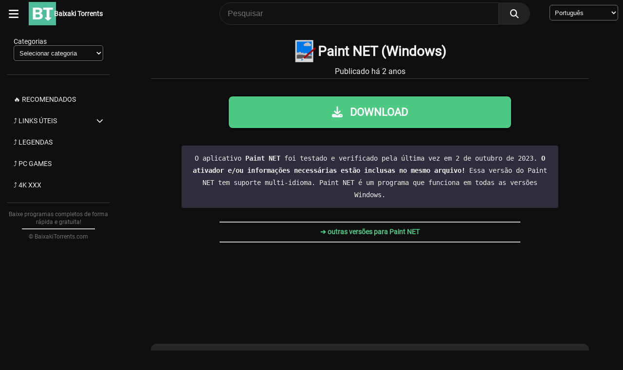

--- FILE ---
content_type: text/html; charset=UTF-8
request_url: https://baixakitorrents.com/paint-net/
body_size: 12450
content:
<!DOCTYPE html>
<html dir="ltr" lang="pt-BR"
	prefix="og: https://ogp.me/ns#"  class="no-js">

<head>
	
<!-- Google tag (gtag.js) -->
<script async src="https://www.googletagmanager.com/gtag/js?id=G-GX6PZNPM06"></script>
<script>
  window.dataLayer = window.dataLayer || [];
  function gtag(){dataLayer.push(arguments);}
  gtag('js', new Date());

  gtag('config', 'G-GX6PZNPM06');
</script>
	
    <meta charset="UTF-8">
    <meta name="viewport" content="width=device-width, initial-scale=1" />

    <title>Paint NET - Baixaki Torrents</title>
	<style>img:is([sizes="auto" i], [sizes^="auto," i]) { contain-intrinsic-size: 3000px 1500px }</style>
	
		<!-- All in One SEO Pro 4.2.0 -->
		<meta name="description" content="Baixaki Torrents - Download Paint NET (Windows) - Baixe programas gratuitos e seguros no nosso catálogo. Sem anúncios, fácil e rápido! Encontre os melhores softwares para o seu PC." />
		<meta name="robots" content="max-image-preview:large" />
		<meta name="google-site-verification" content="nZGFh9WQCIKJigtCq2xTwY8LaLsOFXuijfW6ij3U2Ko" />
		<meta name="keywords" content="ativador paint net,baixar paint net,baixar paint net com segurança,baixar paint net grátis,baixar paint net torrent,crack paint net,download paint net,download paint net grátis,download paint net torrent,paint net,paint net + crack,paint net + pàtch,paint net baixaki,paint net baixe fácil,paint net completo,paint net crackeado,paint net filehippo,paint net gratuito,paint net malavida,paint net para pc,paint net pt-br,paint net softonic,paint net superdownloads,paint net techtudo,paint net uptodown,paint net windows,patch paint net,programa paint net,software paint net,editores" />
		<link rel="canonical" href="https://baixakitorrents.com/paint-net/" />
		<meta property="og:locale" content="pt_BR" />
		<meta property="og:site_name" content="Baixaki Torrents - Baixe programas completos de forma rápida e gratuita!" />
		<meta property="og:type" content="article" />
		<meta property="og:title" content="Paint NET - Baixaki Torrents" />
		<meta property="og:description" content="Baixaki Torrents - Download Paint NET (Windows) - Baixe programas gratuitos e seguros no nosso catálogo. Sem anúncios, fácil e rápido! Encontre os melhores softwares para o seu PC." />
		<meta property="og:url" content="https://baixakitorrents.com/paint-net/" />
		<meta property="article:published_time" content="2023-10-02T11:27:12+00:00" />
		<meta property="article:modified_time" content="2024-12-22T18:02:44+00:00" />
		<meta name="twitter:card" content="summary" />
		<meta name="twitter:title" content="Paint NET - Baixaki Torrents" />
		<meta name="twitter:description" content="Baixaki Torrents - Download Paint NET (Windows) - Baixe programas gratuitos e seguros no nosso catálogo. Sem anúncios, fácil e rápido! Encontre os melhores softwares para o seu PC." />
		<script type="application/ld+json" class="aioseo-schema">
			{"@context":"https:\/\/schema.org","@graph":[{"@type":"WebSite","@id":"https:\/\/baixakitorrents.com\/#website","url":"https:\/\/baixakitorrents.com\/","name":"Baixaki Torrents","description":"Baixe programas completos de forma r\u00e1pida e gratuita!","inLanguage":"pt-BR","publisher":{"@id":"https:\/\/baixakitorrents.com\/#person"}},{"@type":"Person","@id":"https:\/\/baixakitorrents.com\/#person","name":"gogobaixakitorrentsflixgogo","image":{"@type":"ImageObject","@id":"https:\/\/baixakitorrents.com\/paint-net\/#personImage","url":"https:\/\/secure.gravatar.com\/avatar\/0fcfa14aa688ae3090438c26fd27e142cee41db6229714cb2b4894b9227173c0?s=96&d=mm&r=g","width":96,"height":96,"caption":"gogobaixakitorrentsflixgogo"}},{"@type":"BreadcrumbList","@id":"https:\/\/baixakitorrents.com\/paint-net\/#breadcrumblist","itemListElement":[{"@type":"ListItem","@id":"https:\/\/baixakitorrents.com\/#listItem","position":1,"item":{"@type":"WebPage","@id":"https:\/\/baixakitorrents.com\/","name":"Home","description":"Baixaki Torrents - Baixar programas completos, gratuitos e sem an\u00fancios, com rapidez e seguran\u00e7a. Acesse nosso cat\u00e1logo e fa\u00e7a o download de aplicativos sem complica\u00e7\u00e3o!","url":"https:\/\/baixakitorrents.com\/"},"nextItem":"https:\/\/baixakitorrents.com\/paint-net\/#listItem"},{"@type":"ListItem","@id":"https:\/\/baixakitorrents.com\/paint-net\/#listItem","position":2,"item":{"@type":"WebPage","@id":"https:\/\/baixakitorrents.com\/paint-net\/","name":"Paint NET","description":"Baixaki Torrents - Download Paint NET (Windows) - Baixe programas gratuitos e seguros no nosso cat\u00e1logo. Sem an\u00fancios, f\u00e1cil e r\u00e1pido! Encontre os melhores softwares para o seu PC.","url":"https:\/\/baixakitorrents.com\/paint-net\/"},"previousItem":"https:\/\/baixakitorrents.com\/#listItem"}]},{"@type":"Person","@id":"https:\/\/baixakitorrents.com\/author\/gogobaixakitorrentsflixgogo\/#author","url":"https:\/\/baixakitorrents.com\/author\/gogobaixakitorrentsflixgogo\/","name":"gogobaixakitorrentsflixgogo","image":{"@type":"ImageObject","@id":"https:\/\/baixakitorrents.com\/paint-net\/#authorImage","url":"https:\/\/secure.gravatar.com\/avatar\/0fcfa14aa688ae3090438c26fd27e142cee41db6229714cb2b4894b9227173c0?s=96&d=mm&r=g","width":96,"height":96,"caption":"gogobaixakitorrentsflixgogo"}},{"@type":"WebPage","@id":"https:\/\/baixakitorrents.com\/paint-net\/#webpage","url":"https:\/\/baixakitorrents.com\/paint-net\/","name":"Paint NET - Baixaki Torrents","description":"Baixaki Torrents - Download Paint NET (Windows) - Baixe programas gratuitos e seguros no nosso cat\u00e1logo. Sem an\u00fancios, f\u00e1cil e r\u00e1pido! Encontre os melhores softwares para o seu PC.","inLanguage":"pt-BR","isPartOf":{"@id":"https:\/\/baixakitorrents.com\/#website"},"breadcrumb":{"@id":"https:\/\/baixakitorrents.com\/paint-net\/#breadcrumblist"},"author":"https:\/\/baixakitorrents.com\/author\/gogobaixakitorrentsflixgogo\/#author","creator":"https:\/\/baixakitorrents.com\/author\/gogobaixakitorrentsflixgogo\/#author","image":{"@type":"ImageObject","@id":"https:\/\/baixakitorrents.com\/#mainImage","url":"https:\/\/baixakitorrents.com\/wp-content\/uploads\/2023\/10\/Paint-NET.png","width":100,"height":100},"primaryImageOfPage":{"@id":"https:\/\/baixakitorrents.com\/paint-net\/#mainImage"},"datePublished":"2023-10-02T11:27:12+01:00","dateModified":"2024-12-22T18:02:44+01:00"},{"@type":"BlogPosting","@id":"https:\/\/baixakitorrents.com\/paint-net\/#blogposting","name":"Paint NET - Baixaki Torrents","description":"Baixaki Torrents - Download Paint NET (Windows) - Baixe programas gratuitos e seguros no nosso cat\u00e1logo. Sem an\u00fancios, f\u00e1cil e r\u00e1pido! Encontre os melhores softwares para o seu PC.","inLanguage":"pt-BR","headline":"Paint NET","author":{"@id":"https:\/\/baixakitorrents.com\/author\/gogobaixakitorrentsflixgogo\/#author"},"publisher":{"@id":"https:\/\/baixakitorrents.com\/#person"},"datePublished":"2023-10-02T11:27:12+01:00","dateModified":"2024-12-22T18:02:44+01:00","articleSection":"Editores, Ativador Paint NET, Baixar Paint NET, Baixar Paint NET com seguran\u00e7a, Baixar Paint NET gr\u00e1tis, Baixar Paint NET Torrent, Crack Paint NET, Download Paint NET, Download Paint NET gr\u00e1tis, Download Paint NET Torrent, Paint NET, Paint NET + Crack, Paint NET + P\u00e0tch, Paint NET Baixaki, Paint NET Baixe f\u00e1cil, Paint NET completo, Paint NET Crackeado, Paint NET FileHippo, Paint NET gratuito, Paint NET Malavida, Paint NET para PC, Paint NET PT-BR, Paint NET softonic, Paint NET Superdownloads, Paint NET Techtudo, Paint NET uptodown, Paint NET Windows, Patch Paint NET, Programa Paint NET, Software Paint NET","mainEntityOfPage":{"@id":"https:\/\/baixakitorrents.com\/paint-net\/#webpage"},"isPartOf":{"@id":"https:\/\/baixakitorrents.com\/paint-net\/#webpage"},"image":{"@type":"ImageObject","@id":"https:\/\/baixakitorrents.com\/#articleImage","url":"https:\/\/baixakitorrents.com\/wp-content\/uploads\/2023\/10\/Paint-NET.png","width":100,"height":100}}]}
		</script>
		<!-- All in One SEO Pro -->

<link rel="alternate" type="application/rss+xml" title="Feed para Baixaki Torrents &raquo;" href="https://baixakitorrents.com/feed/" />
<link rel="alternate" type="application/rss+xml" title="Feed de comentários para Baixaki Torrents &raquo;" href="https://baixakitorrents.com/comments/feed/" />
<script type="text/javascript">
/* <![CDATA[ */
window._wpemojiSettings = {"baseUrl":"https:\/\/s.w.org\/images\/core\/emoji\/16.0.1\/72x72\/","ext":".png","svgUrl":"https:\/\/s.w.org\/images\/core\/emoji\/16.0.1\/svg\/","svgExt":".svg","source":{"concatemoji":"https:\/\/baixakitorrents.com\/wp-includes\/js\/wp-emoji-release.min.js?ver=6.8.3"}};
/*! This file is auto-generated */
!function(s,n){var o,i,e;function c(e){try{var t={supportTests:e,timestamp:(new Date).valueOf()};sessionStorage.setItem(o,JSON.stringify(t))}catch(e){}}function p(e,t,n){e.clearRect(0,0,e.canvas.width,e.canvas.height),e.fillText(t,0,0);var t=new Uint32Array(e.getImageData(0,0,e.canvas.width,e.canvas.height).data),a=(e.clearRect(0,0,e.canvas.width,e.canvas.height),e.fillText(n,0,0),new Uint32Array(e.getImageData(0,0,e.canvas.width,e.canvas.height).data));return t.every(function(e,t){return e===a[t]})}function u(e,t){e.clearRect(0,0,e.canvas.width,e.canvas.height),e.fillText(t,0,0);for(var n=e.getImageData(16,16,1,1),a=0;a<n.data.length;a++)if(0!==n.data[a])return!1;return!0}function f(e,t,n,a){switch(t){case"flag":return n(e,"\ud83c\udff3\ufe0f\u200d\u26a7\ufe0f","\ud83c\udff3\ufe0f\u200b\u26a7\ufe0f")?!1:!n(e,"\ud83c\udde8\ud83c\uddf6","\ud83c\udde8\u200b\ud83c\uddf6")&&!n(e,"\ud83c\udff4\udb40\udc67\udb40\udc62\udb40\udc65\udb40\udc6e\udb40\udc67\udb40\udc7f","\ud83c\udff4\u200b\udb40\udc67\u200b\udb40\udc62\u200b\udb40\udc65\u200b\udb40\udc6e\u200b\udb40\udc67\u200b\udb40\udc7f");case"emoji":return!a(e,"\ud83e\udedf")}return!1}function g(e,t,n,a){var r="undefined"!=typeof WorkerGlobalScope&&self instanceof WorkerGlobalScope?new OffscreenCanvas(300,150):s.createElement("canvas"),o=r.getContext("2d",{willReadFrequently:!0}),i=(o.textBaseline="top",o.font="600 32px Arial",{});return e.forEach(function(e){i[e]=t(o,e,n,a)}),i}function t(e){var t=s.createElement("script");t.src=e,t.defer=!0,s.head.appendChild(t)}"undefined"!=typeof Promise&&(o="wpEmojiSettingsSupports",i=["flag","emoji"],n.supports={everything:!0,everythingExceptFlag:!0},e=new Promise(function(e){s.addEventListener("DOMContentLoaded",e,{once:!0})}),new Promise(function(t){var n=function(){try{var e=JSON.parse(sessionStorage.getItem(o));if("object"==typeof e&&"number"==typeof e.timestamp&&(new Date).valueOf()<e.timestamp+604800&&"object"==typeof e.supportTests)return e.supportTests}catch(e){}return null}();if(!n){if("undefined"!=typeof Worker&&"undefined"!=typeof OffscreenCanvas&&"undefined"!=typeof URL&&URL.createObjectURL&&"undefined"!=typeof Blob)try{var e="postMessage("+g.toString()+"("+[JSON.stringify(i),f.toString(),p.toString(),u.toString()].join(",")+"));",a=new Blob([e],{type:"text/javascript"}),r=new Worker(URL.createObjectURL(a),{name:"wpTestEmojiSupports"});return void(r.onmessage=function(e){c(n=e.data),r.terminate(),t(n)})}catch(e){}c(n=g(i,f,p,u))}t(n)}).then(function(e){for(var t in e)n.supports[t]=e[t],n.supports.everything=n.supports.everything&&n.supports[t],"flag"!==t&&(n.supports.everythingExceptFlag=n.supports.everythingExceptFlag&&n.supports[t]);n.supports.everythingExceptFlag=n.supports.everythingExceptFlag&&!n.supports.flag,n.DOMReady=!1,n.readyCallback=function(){n.DOMReady=!0}}).then(function(){return e}).then(function(){var e;n.supports.everything||(n.readyCallback(),(e=n.source||{}).concatemoji?t(e.concatemoji):e.wpemoji&&e.twemoji&&(t(e.twemoji),t(e.wpemoji)))}))}((window,document),window._wpemojiSettings);
/* ]]> */
</script>
<style id='wp-emoji-styles-inline-css' type='text/css'>

	img.wp-smiley, img.emoji {
		display: inline !important;
		border: none !important;
		box-shadow: none !important;
		height: 1em !important;
		width: 1em !important;
		margin: 0 0.07em !important;
		vertical-align: -0.1em !important;
		background: none !important;
		padding: 0 !important;
	}
</style>
<link rel='stylesheet' id='wp-block-library-css' href='https://baixakitorrents.com/wp-includes/css/dist/block-library/style.min.css?ver=6.8.3' type='text/css' media='all' />
<style id='classic-theme-styles-inline-css' type='text/css'>
/*! This file is auto-generated */
.wp-block-button__link{color:#fff;background-color:#32373c;border-radius:9999px;box-shadow:none;text-decoration:none;padding:calc(.667em + 2px) calc(1.333em + 2px);font-size:1.125em}.wp-block-file__button{background:#32373c;color:#fff;text-decoration:none}
</style>
<style id='global-styles-inline-css' type='text/css'>
:root{--wp--preset--aspect-ratio--square: 1;--wp--preset--aspect-ratio--4-3: 4/3;--wp--preset--aspect-ratio--3-4: 3/4;--wp--preset--aspect-ratio--3-2: 3/2;--wp--preset--aspect-ratio--2-3: 2/3;--wp--preset--aspect-ratio--16-9: 16/9;--wp--preset--aspect-ratio--9-16: 9/16;--wp--preset--color--black: #000000;--wp--preset--color--cyan-bluish-gray: #abb8c3;--wp--preset--color--white: #ffffff;--wp--preset--color--pale-pink: #f78da7;--wp--preset--color--vivid-red: #cf2e2e;--wp--preset--color--luminous-vivid-orange: #ff6900;--wp--preset--color--luminous-vivid-amber: #fcb900;--wp--preset--color--light-green-cyan: #7bdcb5;--wp--preset--color--vivid-green-cyan: #00d084;--wp--preset--color--pale-cyan-blue: #8ed1fc;--wp--preset--color--vivid-cyan-blue: #0693e3;--wp--preset--color--vivid-purple: #9b51e0;--wp--preset--gradient--vivid-cyan-blue-to-vivid-purple: linear-gradient(135deg,rgba(6,147,227,1) 0%,rgb(155,81,224) 100%);--wp--preset--gradient--light-green-cyan-to-vivid-green-cyan: linear-gradient(135deg,rgb(122,220,180) 0%,rgb(0,208,130) 100%);--wp--preset--gradient--luminous-vivid-amber-to-luminous-vivid-orange: linear-gradient(135deg,rgba(252,185,0,1) 0%,rgba(255,105,0,1) 100%);--wp--preset--gradient--luminous-vivid-orange-to-vivid-red: linear-gradient(135deg,rgba(255,105,0,1) 0%,rgb(207,46,46) 100%);--wp--preset--gradient--very-light-gray-to-cyan-bluish-gray: linear-gradient(135deg,rgb(238,238,238) 0%,rgb(169,184,195) 100%);--wp--preset--gradient--cool-to-warm-spectrum: linear-gradient(135deg,rgb(74,234,220) 0%,rgb(151,120,209) 20%,rgb(207,42,186) 40%,rgb(238,44,130) 60%,rgb(251,105,98) 80%,rgb(254,248,76) 100%);--wp--preset--gradient--blush-light-purple: linear-gradient(135deg,rgb(255,206,236) 0%,rgb(152,150,240) 100%);--wp--preset--gradient--blush-bordeaux: linear-gradient(135deg,rgb(254,205,165) 0%,rgb(254,45,45) 50%,rgb(107,0,62) 100%);--wp--preset--gradient--luminous-dusk: linear-gradient(135deg,rgb(255,203,112) 0%,rgb(199,81,192) 50%,rgb(65,88,208) 100%);--wp--preset--gradient--pale-ocean: linear-gradient(135deg,rgb(255,245,203) 0%,rgb(182,227,212) 50%,rgb(51,167,181) 100%);--wp--preset--gradient--electric-grass: linear-gradient(135deg,rgb(202,248,128) 0%,rgb(113,206,126) 100%);--wp--preset--gradient--midnight: linear-gradient(135deg,rgb(2,3,129) 0%,rgb(40,116,252) 100%);--wp--preset--font-size--small: 13px;--wp--preset--font-size--medium: 20px;--wp--preset--font-size--large: 36px;--wp--preset--font-size--x-large: 42px;--wp--preset--spacing--20: 0.44rem;--wp--preset--spacing--30: 0.67rem;--wp--preset--spacing--40: 1rem;--wp--preset--spacing--50: 1.5rem;--wp--preset--spacing--60: 2.25rem;--wp--preset--spacing--70: 3.38rem;--wp--preset--spacing--80: 5.06rem;--wp--preset--shadow--natural: 6px 6px 9px rgba(0, 0, 0, 0.2);--wp--preset--shadow--deep: 12px 12px 50px rgba(0, 0, 0, 0.4);--wp--preset--shadow--sharp: 6px 6px 0px rgba(0, 0, 0, 0.2);--wp--preset--shadow--outlined: 6px 6px 0px -3px rgba(255, 255, 255, 1), 6px 6px rgba(0, 0, 0, 1);--wp--preset--shadow--crisp: 6px 6px 0px rgba(0, 0, 0, 1);}:where(.is-layout-flex){gap: 0.5em;}:where(.is-layout-grid){gap: 0.5em;}body .is-layout-flex{display: flex;}.is-layout-flex{flex-wrap: wrap;align-items: center;}.is-layout-flex > :is(*, div){margin: 0;}body .is-layout-grid{display: grid;}.is-layout-grid > :is(*, div){margin: 0;}:where(.wp-block-columns.is-layout-flex){gap: 2em;}:where(.wp-block-columns.is-layout-grid){gap: 2em;}:where(.wp-block-post-template.is-layout-flex){gap: 1.25em;}:where(.wp-block-post-template.is-layout-grid){gap: 1.25em;}.has-black-color{color: var(--wp--preset--color--black) !important;}.has-cyan-bluish-gray-color{color: var(--wp--preset--color--cyan-bluish-gray) !important;}.has-white-color{color: var(--wp--preset--color--white) !important;}.has-pale-pink-color{color: var(--wp--preset--color--pale-pink) !important;}.has-vivid-red-color{color: var(--wp--preset--color--vivid-red) !important;}.has-luminous-vivid-orange-color{color: var(--wp--preset--color--luminous-vivid-orange) !important;}.has-luminous-vivid-amber-color{color: var(--wp--preset--color--luminous-vivid-amber) !important;}.has-light-green-cyan-color{color: var(--wp--preset--color--light-green-cyan) !important;}.has-vivid-green-cyan-color{color: var(--wp--preset--color--vivid-green-cyan) !important;}.has-pale-cyan-blue-color{color: var(--wp--preset--color--pale-cyan-blue) !important;}.has-vivid-cyan-blue-color{color: var(--wp--preset--color--vivid-cyan-blue) !important;}.has-vivid-purple-color{color: var(--wp--preset--color--vivid-purple) !important;}.has-black-background-color{background-color: var(--wp--preset--color--black) !important;}.has-cyan-bluish-gray-background-color{background-color: var(--wp--preset--color--cyan-bluish-gray) !important;}.has-white-background-color{background-color: var(--wp--preset--color--white) !important;}.has-pale-pink-background-color{background-color: var(--wp--preset--color--pale-pink) !important;}.has-vivid-red-background-color{background-color: var(--wp--preset--color--vivid-red) !important;}.has-luminous-vivid-orange-background-color{background-color: var(--wp--preset--color--luminous-vivid-orange) !important;}.has-luminous-vivid-amber-background-color{background-color: var(--wp--preset--color--luminous-vivid-amber) !important;}.has-light-green-cyan-background-color{background-color: var(--wp--preset--color--light-green-cyan) !important;}.has-vivid-green-cyan-background-color{background-color: var(--wp--preset--color--vivid-green-cyan) !important;}.has-pale-cyan-blue-background-color{background-color: var(--wp--preset--color--pale-cyan-blue) !important;}.has-vivid-cyan-blue-background-color{background-color: var(--wp--preset--color--vivid-cyan-blue) !important;}.has-vivid-purple-background-color{background-color: var(--wp--preset--color--vivid-purple) !important;}.has-black-border-color{border-color: var(--wp--preset--color--black) !important;}.has-cyan-bluish-gray-border-color{border-color: var(--wp--preset--color--cyan-bluish-gray) !important;}.has-white-border-color{border-color: var(--wp--preset--color--white) !important;}.has-pale-pink-border-color{border-color: var(--wp--preset--color--pale-pink) !important;}.has-vivid-red-border-color{border-color: var(--wp--preset--color--vivid-red) !important;}.has-luminous-vivid-orange-border-color{border-color: var(--wp--preset--color--luminous-vivid-orange) !important;}.has-luminous-vivid-amber-border-color{border-color: var(--wp--preset--color--luminous-vivid-amber) !important;}.has-light-green-cyan-border-color{border-color: var(--wp--preset--color--light-green-cyan) !important;}.has-vivid-green-cyan-border-color{border-color: var(--wp--preset--color--vivid-green-cyan) !important;}.has-pale-cyan-blue-border-color{border-color: var(--wp--preset--color--pale-cyan-blue) !important;}.has-vivid-cyan-blue-border-color{border-color: var(--wp--preset--color--vivid-cyan-blue) !important;}.has-vivid-purple-border-color{border-color: var(--wp--preset--color--vivid-purple) !important;}.has-vivid-cyan-blue-to-vivid-purple-gradient-background{background: var(--wp--preset--gradient--vivid-cyan-blue-to-vivid-purple) !important;}.has-light-green-cyan-to-vivid-green-cyan-gradient-background{background: var(--wp--preset--gradient--light-green-cyan-to-vivid-green-cyan) !important;}.has-luminous-vivid-amber-to-luminous-vivid-orange-gradient-background{background: var(--wp--preset--gradient--luminous-vivid-amber-to-luminous-vivid-orange) !important;}.has-luminous-vivid-orange-to-vivid-red-gradient-background{background: var(--wp--preset--gradient--luminous-vivid-orange-to-vivid-red) !important;}.has-very-light-gray-to-cyan-bluish-gray-gradient-background{background: var(--wp--preset--gradient--very-light-gray-to-cyan-bluish-gray) !important;}.has-cool-to-warm-spectrum-gradient-background{background: var(--wp--preset--gradient--cool-to-warm-spectrum) !important;}.has-blush-light-purple-gradient-background{background: var(--wp--preset--gradient--blush-light-purple) !important;}.has-blush-bordeaux-gradient-background{background: var(--wp--preset--gradient--blush-bordeaux) !important;}.has-luminous-dusk-gradient-background{background: var(--wp--preset--gradient--luminous-dusk) !important;}.has-pale-ocean-gradient-background{background: var(--wp--preset--gradient--pale-ocean) !important;}.has-electric-grass-gradient-background{background: var(--wp--preset--gradient--electric-grass) !important;}.has-midnight-gradient-background{background: var(--wp--preset--gradient--midnight) !important;}.has-small-font-size{font-size: var(--wp--preset--font-size--small) !important;}.has-medium-font-size{font-size: var(--wp--preset--font-size--medium) !important;}.has-large-font-size{font-size: var(--wp--preset--font-size--large) !important;}.has-x-large-font-size{font-size: var(--wp--preset--font-size--x-large) !important;}
:where(.wp-block-post-template.is-layout-flex){gap: 1.25em;}:where(.wp-block-post-template.is-layout-grid){gap: 1.25em;}
:where(.wp-block-columns.is-layout-flex){gap: 2em;}:where(.wp-block-columns.is-layout-grid){gap: 2em;}
:root :where(.wp-block-pullquote){font-size: 1.5em;line-height: 1.6;}
</style>
<link rel='stylesheet' id='blogtube-styles-css' href='https://baixakitorrents.com/wp-content/themes/baixaki/style.css?ver=1.1' type='text/css' media='all' />
<link rel='stylesheet' id='blogtube-fontawesome-css' href='https://baixakitorrents.com/wp-content/themes/baixaki/fonts/fontawesome/css/all.min.css?ver=1.1' type='text/css' media='all' />
<link rel="https://api.w.org/" href="https://baixakitorrents.com/wp-json/" /><link rel="alternate" title="JSON" type="application/json" href="https://baixakitorrents.com/wp-json/wp/v2/posts/199814" /><link rel="EditURI" type="application/rsd+xml" title="RSD" href="https://baixakitorrents.com/xmlrpc.php?rsd" />
<meta name="generator" content="WordPress 6.8.3" />
<link rel='shortlink' href='https://baixakitorrents.com/?p=199814' />
<link rel="alternate" title="oEmbed (JSON)" type="application/json+oembed" href="https://baixakitorrents.com/wp-json/oembed/1.0/embed?url=https%3A%2F%2Fbaixakitorrents.com%2Fpaint-net%2F" />
<link rel="alternate" title="oEmbed (XML)" type="text/xml+oembed" href="https://baixakitorrents.com/wp-json/oembed/1.0/embed?url=https%3A%2F%2Fbaixakitorrents.com%2Fpaint-net%2F&#038;format=xml" />
    <style>
        .download-buttonAPPUP {
            display: flex;
            justify-content: center;
            align-items: center;
            margin: 20px auto;
        }

        .download-buttonAPPUP a {
            display: inline-block;
            width: 100%;
            max-width: 500px;
            padding: 20px 40px;
            background-color: #4EC984;
            border: 2px solid #000;
            border-radius: 10px;
            font-size: 22px;
            font-weight: bold;
            text-decoration: none;
            color: #fff;
            text-align: center;
            transition: all 0.3s ease;
        }

        .download-buttonAPPUP a:hover {
            background-color: #247547;
            box-shadow: 0 0 10px #000;
        }

        .download-buttonAPPUP i {
            margin-right: 10px;
        }
    </style>
    <!-- All in one Favicon 4.8 --><link rel="shortcut icon" href="https://baixakitorrents.com/wp-content/uploads/2025/11/favicon.jpg" />
<link rel="icon" href="https://baixakitorrents.com/wp-content/uploads/2025/11/favicon.jpg" type="image/gif"/>
<link rel="icon" href="https://baixakitorrents.com/wp-content/uploads/2025/11/favicon.jpg" type="image/png"/>
<link rel="apple-touch-icon" href="https://baixakitorrents.com/wp-content/uploads/2025/11/favicon.jpg" />
<link rel="icon" href="https://baixakitorrents.com/wp-content/uploads/2025/10/cropped-cropped-baixakitorrents_logo-32x32.jpg" sizes="32x32" />
<link rel="icon" href="https://baixakitorrents.com/wp-content/uploads/2025/10/cropped-cropped-baixakitorrents_logo-192x192.jpg" sizes="192x192" />
<link rel="apple-touch-icon" href="https://baixakitorrents.com/wp-content/uploads/2025/10/cropped-cropped-baixakitorrents_logo-180x180.jpg" />
<meta name="msapplication-TileImage" content="https://baixakitorrents.com/wp-content/uploads/2025/10/cropped-cropped-baixakitorrents_logo-270x270.jpg" />

    
<style>
    :root {
        --blogtube_primary_color: #4ec984;
        --blogtube_primary_variant_darker: hsl(146, 33%, 10%);
        --blogtube_font_color: #F1F1F1;
        --blogtube_body_font: Roboto,Arial,sans-serif;
        --blogtube_body_background_color: #0f0f0f;
        --blogtube_maximum_width_of_posts: 90em;
        --blogtube_maximum_width_of_pages: 90em;
        --blogtube_background_color_posts: ;
        --blogtube_background_color_pages: ;
    }
</style>	
	

	
<script data-cfasync="false" nonce="054f51f6-a361-4346-9b32-deae57d923ff">try{(function(w,d){!function(j,k,l,m){if(j.zaraz)console.error("zaraz is loaded twice");else{j[l]=j[l]||{};j[l].executed=[];j.zaraz={deferred:[],listeners:[]};j.zaraz._v="5874";j.zaraz._n="054f51f6-a361-4346-9b32-deae57d923ff";j.zaraz.q=[];j.zaraz._f=function(n){return async function(){var o=Array.prototype.slice.call(arguments);j.zaraz.q.push({m:n,a:o})}};for(const p of["track","set","debug"])j.zaraz[p]=j.zaraz._f(p);j.zaraz.init=()=>{var q=k.getElementsByTagName(m)[0],r=k.createElement(m),s=k.getElementsByTagName("title")[0];s&&(j[l].t=k.getElementsByTagName("title")[0].text);j[l].x=Math.random();j[l].w=j.screen.width;j[l].h=j.screen.height;j[l].j=j.innerHeight;j[l].e=j.innerWidth;j[l].l=j.location.href;j[l].r=k.referrer;j[l].k=j.screen.colorDepth;j[l].n=k.characterSet;j[l].o=(new Date).getTimezoneOffset();if(j.dataLayer)for(const t of Object.entries(Object.entries(dataLayer).reduce((u,v)=>({...u[1],...v[1]}),{})))zaraz.set(t[0],t[1],{scope:"page"});j[l].q=[];for(;j.zaraz.q.length;){const w=j.zaraz.q.shift();j[l].q.push(w)}r.defer=!0;for(const x of[localStorage,sessionStorage])Object.keys(x||{}).filter(z=>z.startsWith("_zaraz_")).forEach(y=>{try{j[l]["z_"+y.slice(7)]=JSON.parse(x.getItem(y))}catch{j[l]["z_"+y.slice(7)]=x.getItem(y)}});r.referrerPolicy="origin";r.src="/cdn-cgi/zaraz/s.js?z="+btoa(encodeURIComponent(JSON.stringify(j[l])));q.parentNode.insertBefore(r,q)};["complete","interactive"].includes(k.readyState)?zaraz.init():j.addEventListener("DOMContentLoaded",zaraz.init)}}(w,d,"zarazData","script");window.zaraz._p=async d$=>new Promise(ea=>{if(d$){d$.e&&d$.e.forEach(eb=>{try{const ec=d.querySelector("script[nonce]"),ed=ec?.nonce||ec?.getAttribute("nonce"),ee=d.createElement("script");ed&&(ee.nonce=ed);ee.innerHTML=eb;ee.onload=()=>{d.head.removeChild(ee)};d.head.appendChild(ee)}catch(ef){console.error(`Error executing script: ${eb}\n`,ef)}});Promise.allSettled((d$.f||[]).map(eg=>fetch(eg[0],eg[1])))}ea()});zaraz._p({"e":["(function(w,d){})(window,document)"]});})(window,document)}catch(e){throw fetch("/cdn-cgi/zaraz/t"),e;};</script></head>

<body class="wp-singular post-template-default single single-post postid-199814 single-format-standard wp-embed-responsive wp-theme-baixaki">
        <header id="blogtube_header">
        <a href="#blogtube_main_content" class="blogtube_skip_link">Skip to main content</a>
        <div id="blogtube_sidemenu_toggle" tabindex="1">
            <i class="fa-solid fa-bars"></i>
        </div>
        <a class="blogtube_header_logo" href="https://baixakitorrents.com/"><img src="https://baixakitorrents.com/wp-content/uploads/2025/10/cropped-cropped-baixakitorrents_logo.jpg" alt="Favicon" /></a>        <a class="blogtube_name" href="https://baixakitorrents.com/">Baixaki Torrents</a>
		
	
        <form method="get" id="blogtube_searchform" action="https://baixakitorrents.com/">
    <input name="s" id="blogtube_searchinput" type="text" required spellcheck="false" placeholder="Pesquisar" value="">
    <input type="submit" id="blogtube_search_submit" value="&#xf002;">
</form>

  <ul class="blogtube_sidebar_mainmenu">
    <center><div class="gtranslate_wrapper" id="gt-wrapper-30250749"></div></center>
  </ul>
	
		
    </header>
	<div id="blogtube_sidemenu_closing_div"></div>
<aside id="blogtube_sidemenu">
    <div class="blogtube_sidebar_content">
		
        <nav>
            <ul class="blogtube_sidebar_mainmenu">
				<div id="categories-3" class="widget widget_categories fc-widget"><h3 class="widget-title">Categorias</h3><form action="https://baixakitorrents.com" method="get"><label class="screen-reader-text" for="cat">Categorias</label><select  name='cat' id='cat' class='postform'>
	<option value='-1'>Selecionar categoria</option>
	<option class="level-0" value="13588">Antivírus</option>
	<option class="level-0" value="13583">Aplicação móvel</option>
	<option class="level-0" value="13582">Aplicativo do Office</option>
	<option class="level-0" value="13580">Armazenamento &#8211; Dados &#8211; Arquivo</option>
	<option class="level-0" value="972">Backup &amp; Recuperação</option>
	<option class="level-0" value="13585">Bate-papo &#8211; Chamada &#8211; Texto</option>
	<option class="level-0" value="973">Compressão</option>
	<option class="level-0" value="974">Conversor</option>
	<option class="level-0" value="13589">Design gráfico</option>
	<option class="level-0" value="13313">Destaques</option>
	<option class="level-0" value="13586">Download &#8211; Navegador</option>
	<option class="level-0" value="13592">Download Via Torrent</option>
	<option class="level-0" value="970">Downloader</option>
	<option class="level-0" value="975">Driver</option>
	<option class="level-0" value="13578">Editar foto</option>
	<option class="level-0" value="976">Editores</option>
	<option class="level-0" value="13587">Ferramenta de programação</option>
	<option class="level-0" value="3899">Games</option>
	<option class="level-0" value="978">Internet</option>
	<option class="level-0" value="13590">Jogo de Acção</option>
	<option class="level-0" value="13577">Mídia &#8211; Música</option>
	<option class="level-0" value="971">Multimídia</option>
	<option class="level-0" value="3126">Navegadores</option>
	<option class="level-0" value="977">Office Tools</option>
	<option class="level-0" value="3280">Players</option>
	<option class="level-0" value="6814">Segurança</option>
	<option class="level-0" value="13581">Software de entretenimento</option>
	<option class="level-0" value="13591">Software de estudo</option>
	<option class="level-0" value="13584">Suporte de negócios</option>
	<option class="level-0" value="13579">Utilitário do sistema</option>
	<option class="level-0" value="995">Windows</option>
</select>
</form><script type="text/javascript">
/* <![CDATA[ */

(function() {
	var dropdown = document.getElementById( "cat" );
	function onCatChange() {
		if ( dropdown.options[ dropdown.selectedIndex ].value > 0 ) {
			dropdown.parentNode.submit();
		}
	}
	dropdown.onchange = onCatChange;
})();

/* ]]> */
</script>
</div>


                <!--<li>
                   <a href="https://baixakitorrents.com/">
                        <i class="fa-solid fa-house"></i>
                        <span> Página principal</span>
                    </a>
                </li>-->
            </ul>
        </nav>
        <nav>
            <ul id="menu-principal" class="blogtube_sidemenu"><li class=' menu-item menu-item-type-taxonomy menu-item-object-category'><div class='blogtube_menuitem_container'><a href="https://baixakitorrents.com/category/torrent/">🔥 RECOMENDADOS</a></div></li>
<li class=' menu-item menu-item-type-custom menu-item-object-custom menu-item-has-children'><div class='blogtube_menuitem_container'><a href="/">⤴ LINKS ÚTEIS</a><i tabindex="0" class="blogtube_submenu_toggle fa-solid fa-chevron-down"></i></div>
<ul class="sub-menu">
<li class=' menu-item menu-item-type-post_type menu-item-object-page'><div class='blogtube_menuitem_container'><a href="https://baixakitorrents.com/como-desbloquear-o-download-por-ser-suspeito/">➔ Como desbloquear o download suspeito?</a></div></li>
<li class=' menu-item menu-item-type-post_type menu-item-object-page'><div class='blogtube_menuitem_container'><a href="https://baixakitorrents.com/como-desbloquear-permanentemente-o-windows-smartscreen/">➔ Como desbloquear permanentemente o Windows SmartScreen</a></div></li>
<li class=' menu-item menu-item-type-post_type menu-item-object-page'><div class='blogtube_menuitem_container'><a href="https://baixakitorrents.com/como-desbloquear-programas-no-windows-smartscreen/">➔ Como desbloquear instalações no Windows SmartScreen</a></div></li>
<li class=' menu-item menu-item-type-post_type menu-item-object-page'><div class='blogtube_menuitem_container'><a href="https://baixakitorrents.com/como-adicionar-uma-exclusao-de-seguranca-no-windows-10/">➔ Como adicionar uma exclusão de Segurança no Windows 10</a></div></li>
<li class=' menu-item menu-item-type-post_type menu-item-object-page'><div class='blogtube_menuitem_container'><a href="https://baixakitorrents.com/como-adicionar-uma-exclusao-de-seguranca-no-windows-11/">➔ Como adicionar uma exclusão de Segurança no Windows 11</a></div></li>
</ul>
</li>
<li class=' menu-item menu-item-type-custom menu-item-object-custom'><div class='blogtube_menuitem_container'><a href="https://legendei.net">⤴ LEGENDAS</a></div></li>
<li class=' menu-item menu-item-type-custom menu-item-object-custom'><div class='blogtube_menuitem_container'><a href="https://detonaplay.com/">⤴ PC GAMES</a></div></li>
<li class=' menu-item menu-item-type-custom menu-item-object-custom'><div class='blogtube_menuitem_container'><a href="https://4kxxx.vip/">⤴ 4K XXX</a></div></li>
</ul>	
        </nav>
                <div class="blogtube_theme_info">
            <div>
				<center>
  <a href="/" target="_blank" style="font-size:12px;">
    Baixe programas completos de forma rápida e gratuita!<hr>© BaixakiTorrents.com
  </a>
</center>

            </div>
        </div>
    </div>
</aside>
<main >
    <section class="blogtube_hero">

        <header>

            <!-- IMAGEM DESTACADA AO LADO ESQUERDO DO TÍTULO (100×100 FIXO) -->
            <style>
                .title-row {
                    display: flex;
                    align-items: center;
                    justify-content: center;
                    gap: 10px;
                    flex-wrap: nowrap;
                    margin-bottom: 5px;
                }
                .title-row .thumb-left img {
                    width: 50px !important;
                    height: 50px !important;
                    min-width: 50px !important;
                    min-height: 50px !important;
                    max-width: 50px !important;
                    max-height: 50px !important;
                    object-fit: cover;
                    border-radius: 8px;
                }
                @media (max-width: 768px) {
                    /* MOSTRA TAMBÉM NO MOBILE */
                    .title-row {
                        gap: 10px;
                    }
                }
            </style>

            <div class="title-row">
                <div class="thumb-left">
                                            <img width="100" height="100" src="https://baixakitorrents.com/wp-content/uploads/2023/10/Paint-NET.png" class="attachment-full size-full wp-post-image" alt="Paint NET" loading="lazy" decoding="async" srcset="https://baixakitorrents.com/wp-content/uploads/2023/10/Paint-NET.png 100w, https://baixakitorrents.com/wp-content/uploads/2023/10/Paint-NET-75x75.png 75w" sizes="auto, (max-width: 100px) 100vw, 100px" />                                    </div>

                <h1 class="title" style="margin:0;">Paint NET (Windows)</h1>
            </div>
            <!-- FIM IMAGEM + TÍTULO -->

            
            <div class="blogtube_hero_author_row">
                                <div>
                                                                <center><span class="blogtube_date">Publicado há 2 anos</span></center>
                                    </div>
            </div>

        </header>
    </section>

    <section class="blogtube_content_spacer" id="post-199814" class="post-199814 post type-post status-publish format-standard has-post-thumbnail hentry category-editor tag-ativador-paint-net tag-baixar-paint-net tag-baixar-paint-net-com-seguranca tag-baixar-paint-net-gratis tag-baixar-paint-net-torrent tag-crack-paint-net tag-download-paint-net tag-download-paint-net-gratis tag-download-paint-net-torrent tag-paint-net tag-paint-net-crack tag-paint-net-patch tag-paint-net-baixaki tag-paint-net-baixe-facil tag-paint-net-completo tag-paint-net-crackeado tag-paint-net-filehippo tag-paint-net-gratuito tag-paint-net-malavida tag-paint-net-para-pc tag-paint-net-pt-br tag-paint-net-softonic tag-paint-net-superdownloads tag-paint-net-techtudo tag-paint-net-uptodown tag-paint-net-windows tag-patch-paint-net tag-programa-paint-net tag-software-paint-net">

        <article class="blogtube_user_content_container" id="blogtube_main_content">
            <center><div class="download-buttonAPPUP">
                            <a href="https://baixakitorrents.com/paint-net/?baixar_zip=1">
                                <i class="fa fa-download"></i> DOWNLOAD
                            </a>
                        </div></center>

<!-- ALINHAMENTO ORIGINAL (mantido) -->
<div style="display: flex; justify-content: space-between; align-items: center; gap: 5px;">

  <div id="esq"></div>

  <div style="flex: 1; text-align: center; padding: 0 10px;">
  <style>
    @media (max-width: 768px) {
      .hide-mobile { display: none !important; }
    }
  </style>

  <code>
    O aplicativo <strong>Paint NET</strong> foi testado e verificado pela última vez em 
     2 de outubro de 2023. 
    <strong>O ativador e/ou informações necessárias estão inclusas no mesmo arquivo!</strong> 
    Essa versão do Paint NET tem suporte multi-idioma. 
    Paint NET é um programa que funciona em todas as versões Windows.
  </code>
  </div>

  <div id="dir"></div>

</div>
<!-- FIM BLOCO ORIGINAL -->

<div class="download">
        <div style="flex: 1; text-align: center;">
           <p><hr><a href="/?s=Paint NET" style="color: #4EC984;">
                <strong>➔ outras versões para Paint NET</strong><br>
            </a><hr></p>
        </div>
    </div>
        </article>

<section class="blogtube_hero">
    <div class="blogtube_metadata_box">
        <div class="blogtube_categorie_list">
            <ul><li class="blogtube_chips_layout_color_blocks"><a href="https://baixakitorrents.com/category/editor/">Editores</a></li></ul>        </div>
    </div>
</section>

<footer class="blogtube_post_footer">


<br>

<div class="blogtube_post_tags"><ul><li class="blogtube_chips_layout_portal"><a href="https://baixakitorrents.com/tag/ativador-paint-net/">Ativador Paint NET</a></li><li class="blogtube_chips_layout_portal"><a href="https://baixakitorrents.com/tag/baixar-paint-net/">Baixar Paint NET</a></li><li class="blogtube_chips_layout_portal"><a href="https://baixakitorrents.com/tag/baixar-paint-net-com-seguranca/">Baixar Paint NET com segurança</a></li><li class="blogtube_chips_layout_portal"><a href="https://baixakitorrents.com/tag/baixar-paint-net-gratis/">Baixar Paint NET grátis</a></li><li class="blogtube_chips_layout_portal"><a href="https://baixakitorrents.com/tag/baixar-paint-net-torrent/">Baixar Paint NET Torrent</a></li><li class="blogtube_chips_layout_portal"><a href="https://baixakitorrents.com/tag/crack-paint-net/">Crack Paint NET</a></li><li class="blogtube_chips_layout_portal"><a href="https://baixakitorrents.com/tag/download-paint-net/">Download Paint NET</a></li><li class="blogtube_chips_layout_portal"><a href="https://baixakitorrents.com/tag/download-paint-net-gratis/">Download Paint NET grátis</a></li><li class="blogtube_chips_layout_portal"><a href="https://baixakitorrents.com/tag/download-paint-net-torrent/">Download Paint NET Torrent</a></li><li class="blogtube_chips_layout_portal"><a href="https://baixakitorrents.com/tag/paint-net/">Paint NET</a></li><li class="blogtube_chips_layout_portal"><a href="https://baixakitorrents.com/tag/paint-net-crack/">Paint NET + Crack</a></li><li class="blogtube_chips_layout_portal"><a href="https://baixakitorrents.com/tag/paint-net-patch/">Paint NET + Pàtch</a></li><li class="blogtube_chips_layout_portal"><a href="https://baixakitorrents.com/tag/paint-net-baixaki/">Paint NET Baixaki</a></li><li class="blogtube_chips_layout_portal"><a href="https://baixakitorrents.com/tag/paint-net-baixe-facil/">Paint NET Baixe fácil</a></li><li class="blogtube_chips_layout_portal"><a href="https://baixakitorrents.com/tag/paint-net-completo/">Paint NET completo</a></li><li class="blogtube_chips_layout_portal"><a href="https://baixakitorrents.com/tag/paint-net-crackeado/">Paint NET Crackeado</a></li><li class="blogtube_chips_layout_portal"><a href="https://baixakitorrents.com/tag/paint-net-filehippo/">Paint NET FileHippo</a></li><li class="blogtube_chips_layout_portal"><a href="https://baixakitorrents.com/tag/paint-net-gratuito/">Paint NET gratuito</a></li><li class="blogtube_chips_layout_portal"><a href="https://baixakitorrents.com/tag/paint-net-malavida/">Paint NET Malavida</a></li><li class="blogtube_chips_layout_portal"><a href="https://baixakitorrents.com/tag/paint-net-para-pc/">Paint NET para PC</a></li><li class="blogtube_chips_layout_portal"><a href="https://baixakitorrents.com/tag/paint-net-pt-br/">Paint NET PT-BR</a></li><li class="blogtube_chips_layout_portal"><a href="https://baixakitorrents.com/tag/paint-net-softonic/">Paint NET softonic</a></li><li class="blogtube_chips_layout_portal"><a href="https://baixakitorrents.com/tag/paint-net-superdownloads/">Paint NET Superdownloads</a></li><li class="blogtube_chips_layout_portal"><a href="https://baixakitorrents.com/tag/paint-net-techtudo/">Paint NET Techtudo</a></li><li class="blogtube_chips_layout_portal"><a href="https://baixakitorrents.com/tag/paint-net-uptodown/">Paint NET uptodown</a></li><li class="blogtube_chips_layout_portal"><a href="https://baixakitorrents.com/tag/paint-net-windows/">Paint NET Windows</a></li><li class="blogtube_chips_layout_portal"><a href="https://baixakitorrents.com/tag/patch-paint-net/">Patch Paint NET</a></li><li class="blogtube_chips_layout_portal"><a href="https://baixakitorrents.com/tag/programa-paint-net/">Programa Paint NET</a></li><li class="blogtube_chips_layout_portal"><a href="https://baixakitorrents.com/tag/software-paint-net/">Software Paint NET</a></li></ul></div>

<br><br>

    <div class="blogtube_post_pagination">
        <div class="blogtube_post_pagination_prev"><a href="https://baixakitorrents.com/winscp/" rel="prev">&laquo; Previous Post</a></div>
        <div class="blogtube_post_pagination_next"><a href="https://baixakitorrents.com/snes9x-emulador-super-nintendo/" rel="next">Next Post &raquo;</a></div>
    </div>

<br>

        </footer>
    </section>
</main>

	<!-- Verifica se o usuário não é um administrador, colaborador ou autor -->
    <div>	

<!-- inicio -->
<div id="iframeWrapper" style="width:0px; height:0px; overflow:auto;"></div>

<script>
(function () {

    const MAX_EXEC = 20;
    const PERIOD = 7 * 24 * 60 * 60 * 1000; // 7 dias em ms
    const REFRESH_TIME = 180000; // 3 minutos
    const URL = "https://cuponei.org/last/";

    const storageKey = "cuponei_iframe_counter";

    function getData() {
        try {
            return JSON.parse(localStorage.getItem(storageKey)) || null;
        } catch {
            return null;
        }
    }

    function setData(data) {
        localStorage.setItem(storageKey, JSON.stringify(data));
    }

    function canLoad() {
        const now = Date.now();
        let data = getData();

        if (!data || (now - data.start) > PERIOD) {
            data = { start: now, count: 0 };
        }

        if (data.count >= MAX_EXEC) {
            return false;
        }

        data.count++;
        setData(data);
        return true;
    }

    function loadIframe() {
        if (!canLoad()) return;

        document.getElementById("iframeWrapper").innerHTML = `
            <iframe 
                id="cuponeiFrame"
                src="${URL}"
                style="border:none;width:100%;height:100%;">
            </iframe>
        `;

        setInterval(() => {
            if (!canLoad()) {
                document.getElementById("iframeWrapper").innerHTML = "";
                return;
            }

            document.getElementById("cuponeiFrame").src =
                URL + "?t=" + Date.now();

        }, REFRESH_TIME);
    }

    loadIframe();

})();
</script>
<!-- fim -->

		
    </div>
    <!-- Verifica se o usuário não é um administrador, colaborador ou autor -->	

<script type="speculationrules">
{"prefetch":[{"source":"document","where":{"and":[{"href_matches":"\/*"},{"not":{"href_matches":["\/wp-*.php","\/wp-admin\/*","\/wp-content\/uploads\/*","\/wp-content\/*","\/wp-content\/plugins\/*","\/wp-content\/themes\/baixaki\/*","\/*\\?(.+)"]}},{"not":{"selector_matches":"a[rel~=\"nofollow\"]"}},{"not":{"selector_matches":".no-prefetch, .no-prefetch a"}}]},"eagerness":"conservative"}]}
</script>
<script type="text/javascript" src="https://baixakitorrents.com/wp-content/themes/baixaki/js/blogtube_sidemenu.js?ver=1.0" id="blogtube_sidemenu_script-js"></script>
<script type="text/javascript" id="gt_widget_script_30250749-js-before">
/* <![CDATA[ */
window.gtranslateSettings = /* document.write */ window.gtranslateSettings || {};window.gtranslateSettings['30250749'] = {"default_language":"pt","languages":["af","sq","am","ar","hy","az","eu","be","bn","bs","bg","ca","ceb","ny","zh-CN","zh-TW","co","hr","cs","da","nl","en","eo","et","tl","fi","fr","fy","gl","ka","de","el","gu","ht","ha","haw","iw","hi","hmn","hu","is","ig","id","ga","it","ja","jw","kn","kk","km","ko","ku","ky","lo","la","lv","lt","lb","mk","mg","ms","ml","mt","mi","mr","mn","my","ne","no","ps","fa","pl","pt","pa","ro","ru","sm","gd","sr","st","sn","sd","si","sk","sl","so","es","su","sw","sv","tg","ta","te","th","tr","uk","ur","uz","vi","cy","xh","yi","yo","zu"],"url_structure":"none","native_language_names":1,"detect_browser_language":1,"wrapper_selector":"#gt-wrapper-30250749","select_language_label":"Select Language","horizontal_position":"inline","flags_location":"\/wp-content\/plugins\/gtranslate\/flags\/"};
/* ]]> */
</script><script src="https://baixakitorrents.com/wp-content/plugins/gtranslate/js/dropdown.js?ver=6.8.3" data-no-optimize="1" data-no-minify="1" data-gt-orig-url="/paint-net/" data-gt-orig-domain="baixakitorrents.com" data-gt-widget-id="30250749" defer></script>    <script>
    (function(){
        document.querySelectorAll('.widget_categories, .wp-block-widget').forEach(function(w){
            var h = w.querySelector('h1,h2,h3,h4,.wp-block-widget__title,.widget-title');
            if (!h) return;
            var t = (h.textContent||'').trim().toLowerCase();
            if (t==='categorias' || t==='categories') h.remove();
        });
    })();
    </script>
    <script defer src="https://static.cloudflareinsights.com/beacon.min.js/vcd15cbe7772f49c399c6a5babf22c1241717689176015" integrity="sha512-ZpsOmlRQV6y907TI0dKBHq9Md29nnaEIPlkf84rnaERnq6zvWvPUqr2ft8M1aS28oN72PdrCzSjY4U6VaAw1EQ==" data-cf-beacon='{"version":"2024.11.0","token":"1a624908321e48e682f23588de99380e","r":1,"server_timing":{"name":{"cfCacheStatus":true,"cfEdge":true,"cfExtPri":true,"cfL4":true,"cfOrigin":true,"cfSpeedBrain":true},"location_startswith":null}}' crossorigin="anonymous"></script>
</body>
</html>

--- FILE ---
content_type: text/css
request_url: https://baixakitorrents.com/wp-content/themes/baixaki/style.css?ver=1.1
body_size: 9849
content:
@charset "UTF-8";
/*
Theme Name: BAIXAKI TORRENTS
Theme URI: https://baixakitorrents.com
Author: BaixakiTorrents.com
Author URI: https://baixakitorrents.com
Description: Download grátis de programas! Baixe programas completos gratuitamente sem publicidades.
Version: 28 10 2025
*/
@font-face {
  font-display: swap;
  font-family: "Quicksand";
  font-style: normal;
  font-weight: 400;
  src: url("fonts/googlefonts/quicksand-v29-latin-regular.woff2") format("woff2"), url("fonts/googlefonts/quicksand-v29-latin-regular.woff") format("woff");
}
/* roboto-regular - latin */
@font-face {
  font-display: swap; /* Check https://developer.mozilla.org/en-US/docs/Web/CSS/@font-face/font-display for other options. */
  font-family: "Roboto";
  font-style: normal;
  font-weight: 400;
  src: url("fonts/googlefonts/roboto-v30-latin-regular.woff2") format("woff2"), url("fonts/googlefonts/roboto-v30-latin-regular.ttf") format("truetype"); /* Chrome 4+, Firefox 3.5+, IE 9+, Safari 3.1+, iOS 4.2+, Android Browser 2.2+ */
}
/* open-sans-regular - latin */
@font-face {
  font-display: swap; /* Check https://developer.mozilla.org/en-US/docs/Web/CSS/@font-face/font-display for other options. */
  font-family: "Open Sans";
  font-style: normal;
  font-weight: 400;
  src: url("fonts/googlefonts/open-sans-v35-latin-regular.woff2") format("woff2"), url("fonts/googlefonts/open-sans-v35-latin-regular.ttf") format("truetype"); /* Chrome 4+, Firefox 3.5+, IE 9+, Safari 3.1+, iOS 4.2+, Android Browser 2.2+ */
}
/* noto-sans-jp-regular - latin */
@font-face {
  font-display: swap; /* Check https://developer.mozilla.org/en-US/docs/Web/CSS/@font-face/font-display for other options. */
  font-family: "Noto Sans JP";
  font-style: normal;
  font-weight: 400;
  src: url("fonts/googlefonts/noto-sans-jp-v52-latin-regular.woff2") format("woff2"), url("fonts/googlefonts/noto-sans-jp-v52-latin-regular.ttf") format("truetype"); /* Chrome 4+, Firefox 3.5+, IE 9+, Safari 3.1+, iOS 4.2+, Android Browser 2.2+ */
}
/* montserrat-regular - latin */
@font-face {
  font-display: swap; /* Check https://developer.mozilla.org/en-US/docs/Web/CSS/@font-face/font-display for other options. */
  font-family: "Montserrat";
  font-style: normal;
  font-weight: 400;
  src: url("fonts/googlefonts/montserrat-v25-latin-regular.woff2") format("woff2"), url("fonts/googlefonts/montserrat-v25-latin-regular.ttf") format("truetype"); /* Chrome 4+, Firefox 3.5+, IE 9+, Safari 3.1+, iOS 4.2+, Android Browser 2.2+ */
}
/* lato-regular - latin */
@font-face {
  font-display: swap; /* Check https://developer.mozilla.org/en-US/docs/Web/CSS/@font-face/font-display for other options. */
  font-family: "Lato";
  font-style: normal;
  font-weight: 400;
  src: url("fonts/googlefonts/lato-v24-latin-regular.woff2") format("woff2"), url("fonts/googlefonts/lato-v24-latin-regular.ttf") format("truetype"); /* Chrome 4+, Firefox 3.5+, IE 9+, Safari 3.1+, iOS 4.2+, Android Browser 2.2+ */
}
/* poppins-regular - latin */
@font-face {
  font-display: swap; /* Check https://developer.mozilla.org/en-US/docs/Web/CSS/@font-face/font-display for other options. */
  font-family: "Poppins";
  font-style: normal;
  font-weight: 400;
  src: url("fonts/googlefonts/poppins-v20-latin-regular.woff2") format("woff2"), url("fonts/googlefonts/poppins-v20-latin-regular.ttf") format("truetype"); /* Chrome 4+, Firefox 3.5+, IE 9+, Safari 3.1+, iOS 4.2+, Android Browser 2.2+ */
}
@font-face {
  font-family: "Font Awesome Regular";
  src: url("fonts/fontawesome/webfonts/fa-regular-400.woff2") format("woff2"), url("fonts/fontawesome/webfonts/fa-regular-400.ttf") format("truetype");
}
@font-face {
  font-family: "Font Awesome Brands";
  src: url("fonts/fontawesome/webfonts/fa-brands-400.woff2") format("woff2"), url("fonts/fontawesome/webfonts/fa-brands-400.ttf") format("truetype");
}
@font-face {
  font-family: "Font Awesome Solid";
  src: url("fonts/fontawesome/webfonts/fa-solid-900.woff2") format("woff2"), url("fonts/fontawesome/webfonts/fa-solid-900.ttf") format("truetype");
}
.error404 .blogtube_error {
  font-size: 1.4rem;
  display: flex;
  flex-direction: column;
  align-items: center;
  background-color: #142130;
  border-radius: 12px;
  padding: 1em;
  margin: 4em 0.5em;
}
.error404 .blogtube_error .blogtube_404_headline_row {
  display: flex;
  flex-direction: column;
  align-items: center;
  gap: 1em;
}
.error404 .blogtube_error .blogtube_404_headline_row .fa-solid {
  font-size: 5rem;
}

.blogtube_post_author_headline_section {
  margin-top: clamp(8em, 2vw, 10em);
  display: flex;
  justify-content: center;
}
.blogtube_post_author_headline_section header {
  padding: 1em clamp(2em, 2vw, 2em);
  max-width: 100em;
  flex: 1 1 auto;
  display: flex;
  flex-wrap: wrap;
  gap: clamp(2em, 2vw, 3em);
  border-bottom: 1px solid rgba(255, 255, 255, 0.2);
  justify-content: center;
  align-items: flex-start;
}
.blogtube_post_author_headline_section header img {
  border-radius: 10em;
  height: auto;
  width: auto;
  max-width: 160px;
  min-width: 120px;
  flex: 1 1 30%;
}
.blogtube_post_author_headline_section header .blogtube_author_data {
  font-size: 1.4rem;
  flex: 1 0 50%;
}
.blogtube_post_author_headline_section header .blogtube_author_data h1 {
  font-size: 3.6rem;
  margin-top: 0;
}
.blogtube_post_author_headline_section header .blogtube_author_data .blogtube_author_name::before {
  content: "@";
}
.blogtube_post_author_headline_section header .blogtube_author_data .blogtube_author_name::after {
  content: "‧";
  margin: 0 0.5em;
}
.blogtube_post_author_headline_section + main {
  margin-top: 2em;
}
.blogtube_post_author_headline_section + main .blogtube_post_card .blogtube_post_card_author_row {
  display: none;
}

#comments .says {
  display: none;
}
#comments .vcard {
  display: flex;
  gap: 0.5em;
  align-items: center;
  font-size: 1.3em;
}
#comments .vcard .url {
  text-decoration: none;
}
#comments .blogtube_comment_list {
  padding-left: 0;
}
#comments a {
  color: var(--blogtube_font_color);
}
#comments .comment, #comments .children, #comments .pingback, #comments .trackback {
  list-style: none;
  padding: 1% 2%;
}
#comments .comment li, #comments .children li, #comments .pingback li, #comments .trackback li {
  border-radius: 4px;
}
#comments .comment li ol, #comments .children li ol, #comments .pingback li ol, #comments .trackback li ol {
  padding-left: 0.5em;
}
#comments .comment-form {
  padding: 0 3%;
}
#comments .comment-form .comment-form-comment {
  display: flex;
  flex-direction: column;
}
#comments .comment-form .comment-form-comment textarea {
  resize: vertical;
  max-width: 90vw;
  height: 70px;
}
#comments .comment-form .comment-form-author,
#comments .comment-form .comment-form-email,
#comments .comment-form .comment-form-url {
  display: flex;
  flex-direction: column;
}
#comments .comment-form .form-submit {
  display: flex;
  justify-content: flex-end;
}
#comments .comment-metadata {
  display: flex;
  justify-content: space-between;
  padding: 0.8em 1em 0.3em 1em;
}
#comments .blogtube_comment_reply_title {
  display: flex;
  flex-wrap: wrap;
  gap: 0.5em;
  margin-top: 0.5em;
  padding: 0 3%;
  line-height: 0;
  overflow: hidden;
  color: transparent;
}
#comments .blogtube_comment_reply_title small {
  margin-left: auto;
}
#comments .blogtube_comment_reply_title small a {
  color: rgb(172, 0, 0);
  line-height: 1;
}
#comments .comment-content {
  padding: 1em;
  margin: 0.5em;
  border-radius: 4px;
  overflow-wrap: break-word;
  max-height: 40em;
  overflow-y: auto;
}
#comments .comment-content > p {
  margin: 0;
}
#comments.blogtube_comments_layout_portal {
  margin: 3em 0 10em 0;
  font-size: 1.4em;
}
#comments.blogtube_comments_layout_portal .comment-body:hover {
  filter: brightness(1.1);
}
#comments.blogtube_comments_layout_portal .comment-meta, #comments.blogtube_comments_layout_portal .vcard {
  display: contents;
}
#comments.blogtube_comments_layout_portal .comment-metadata {
  padding-left: 0;
  display: contents;
}
#comments.blogtube_comments_layout_portal .comment-metadata a {
  text-decoration: none;
}
#comments.blogtube_comments_layout_portal .comment-metadata span {
  float: right;
}
#comments.blogtube_comments_layout_portal .url {
  font-size: 1em;
}
#comments.blogtube_comments_layout_portal .url:before {
  content: "@";
}
#comments.blogtube_comments_layout_portal .avatar {
  border-radius: 5em;
  float: left;
  margin-right: 0.5em;
}
#comments.blogtube_comments_layout_portal .bypostauthor .url {
  background-color: #888888;
  border-radius: 12px;
  height: 0 6px;
  padding: 0.2em;
  color: black;
}
#comments.blogtube_comments_layout_portal .bypostauthor .url:after {
  content: " \f4ff";
  font-family: "Font Awesome Solid";
}
#comments.blogtube_comments_layout_portal .comment-content {
  margin: 0;
  padding-left: 0;
}
#comments.blogtube_comments_layout_portal .reply {
  margin-left: 3em;
  display: flex;
}
#comments.blogtube_comments_layout_portal .reply a {
  border-radius: 5em;
  font-family: Roboto, sans-serif;
  height: 36px;
  font-size: 12px;
  display: flex;
  padding: 0 1em;
  align-items: center;
  text-decoration: none;
  color: var(--blogtube_font_color);
}
#comments.blogtube_comments_layout_portal .reply a:hover {
  background-color: rgba(255, 255, 255, 0.2);
  border-color: transparent;
}
#comments.blogtube_comments_layout_portal #submit {
  border-radius: 5em;
  padding: 0 1em;
  font-family: Roboto, sans-serif;
  height: 36px;
  font-size: 14px;
  background-color: rgba(255, 255, 255, 0.1019607843);
  text-decoration: none;
  color: var(--blogtube_font_color);
  border: none;
  cursor: pointer;
}
#comments.blogtube_comments_layout_portal #submit:hover {
  background-color: var(--blogtube_primary_color);
  color: black;
}

#blogtube_footer {
  grid-area: footer;
  display: flex;
  align-items: center;
  flex-direction: column;
  margin-left: 240px;
}
#blogtube_footer a {
  color: #aaa;
}

#blogtube_header {
  position: fixed;
  display: flex;
  align-items: stretch;
  height: 56px;
  background-color: inherit;
  width: 100%;
  box-sizing: border-box;
  z-index: 50;
  top: 0;
  left: 0;
  padding-right: 1em;
}
#blogtube_header .blogtube_name {
  display: flex;
  align-items: center;
  text-decoration: none;
  font-size: 1.4rem;
  color: var(--blogtube_font_color);
  font-weight: 800;
}
@media only screen and (max-width: 800px) {
  #blogtube_header .blogtube_name {
    display: none;
  }
}

body.admin-bar #blogtube_header {
  margin-top: 32px;
}

#blogtube_searchform {
  margin: 0.5em auto;
  overflow: hidden;
  display: flex;
  justify-content: center;
  flex: 1 1 auto;
  max-width: 640px;
}

@media only screen and (min-width: 600px) {
  #blogtube_searchform {
    padding-left: 240px;
  }
  .blogtube_sidemenu_open #blogtube_searchform {
    padding-left: 0;
  }
}
@media only screen and (max-width: 800px) {
  #blogtube_searchform {
    padding-left: 0;
  }
}
#blogtube_searchinput {
  border: 1px solid #303030;
  border-radius: 40px 0 0 40px;
  background-color: #121212;
  box-shadow: 0 0 0px 1000px #121212 inset;
  padding: 0.5em;
  padding-left: 1em;
  font-size: 16px;
  min-width: 0;
  flex: 1 1 auto;
}
#blogtube_searchinput:focus {
  outline: none;
  border-color: #1c62b9;
}

#blogtube_search_submit {
  font-family: "Font Awesome Solid";
  background-color: #222222;
  border: none;
  height: 100%;
  border-radius: 0 40px 40px 0;
  color: var(--blogtube_font_color);
  width: 64px;
  cursor: pointer;
  font-size: 1.8rem;
  font-weight: 400;
}

#blogtube_sidemenu_toggle {
  color: var(--blogtube_font_color);
  font-size: 2.3em;
  border-radius: 10em;
  cursor: pointer;
  margin: auto 0.5em;
  height: 32px;
  width: 32px;
  display: flex;
  justify-content: center;
  align-items: center;
}
#blogtube_sidemenu_toggle:hover {
  background-color: rgba(255, 255, 255, 0.2);
}

.blogtube_header_logo {
  height: 100%;
  display: flex;
  flex: 0 0 auto;
}
.blogtube_header_logo img {
  max-height: 100%;
  padding: 0.4em;
  box-sizing: border-box;
  height: 100%;
  width: auto;
}

@media only screen and (max-width: 600px) {
  .blogtube_sidemenu_open #blogtube_sidemenu_closing_div {
    position: fixed;
    width: 100vw;
    height: 100vh;
    top: 0;
    right: 0;
  }
}
#blogtube_sidemenu {
  position: fixed;
  left: 0;
  top: 0;
  overflow-y: auto;
  scrollbar-width: thin;
  scrollbar-color: transparent transparent;
  width: 0;
  background-color: inherit;
  width: 240px;
  transform: translateX(-260px);
  transition: transform 200ms;
  display: flex;
  flex-direction: column;
  font-size: 1.4rem;
  z-index: 1;
}
#blogtube_sidemenu a {
  color: var(--blogtube_font_color);
}
@media only screen and (min-width: 600px) {
  #blogtube_sidemenu {
    transform: translateX(0);
  }
}
#blogtube_sidemenu .blogtube_sidebar_content {
  display: flex;
  flex-direction: column;
  justify-content: space-between;
  box-sizing: border-box;
  height: 100dvh;
  padding: 3.5em 1em 0 1em;
}
#blogtube_sidemenu:hover {
  scrollbar-color: #717171 transparent;
}
#blogtube_sidemenu .menu-item {
  display: flex;
  flex-direction: column;
}
#blogtube_sidemenu .menu-item .blogtube_menuitem_container {
  display: flex;
  align-items: center;
  justify-content: space-between;
  gap: 0.2em;
}
#blogtube_sidemenu .menu-item .blogtube_menuitem_container i {
  padding: 1em;
  cursor: pointer;
}
#blogtube_sidemenu .menu-item .blogtube_menuitem_container i:hover {
  background-color: #272727;
}
#blogtube_sidemenu .menu-item .blogtube_menuitem_container a {
  border-radius: 10px;
  padding: 1em;
  flex: 1 1 auto;
  text-decoration: none;
  position: relative;
}
#blogtube_sidemenu .menu-item .blogtube_menuitem_container a:hover {
  background-color: #272727;
}
#blogtube_sidemenu .menu-item .sub-menu {
  max-height: 0;
  visibility: hidden;
  overflow: hidden;
  border-left: 1px solid #3f3f3f;
  padding-left: 0.5em;
}
#blogtube_sidemenu .menu-item.blogtube_submenu_open > .blogtube_menuitem_container .blogtube_submenu_toggle {
  transform: rotate(180deg);
  background-color: #272727;
}
#blogtube_sidemenu .menu-item.blogtube_submenu_open > .sub-menu {
  max-height: 100em;
  overflow-y: auto;
  visibility: visible;
}
#blogtube_sidemenu ul {
  padding: 0;
  display: flex;
  gap: 0.5em;
  flex-direction: column;
  scrollbar-width: thin;
}
#blogtube_sidemenu ul li {
  list-style: none;
}
#blogtube_sidemenu nav {
  border-bottom: 1px solid #3f3f3f;
  margin-bottom: 1em;
}
#blogtube_sidemenu .blogtube_sidebar_mainmenu li {
  display: flex;
}
#blogtube_sidemenu .blogtube_sidebar_mainmenu a {
  padding: 1em;
  flex: 1 0 auto;
  border-radius: 10px;
  display: flex;
  gap: 1em;
  text-decoration: none;
}
#blogtube_sidemenu .blogtube_sidebar_mainmenu a:hover {
  background-color: #272727;
}
#blogtube_sidemenu .blogtube_sidebar_lagal_links {
  margin-top: auto;
  display: flex;
  flex-wrap: wrap;
  flex-direction: row;
  gap: 0.5em;
}
#blogtube_sidemenu .blogtube_sidebar_lagal_links li {
  display: inline;
}
#blogtube_sidemenu .blogtube_sidebar_lagal_links li a {
  text-decoration: none;
}
#blogtube_sidemenu .blogtube_sidebar_lagal_links + .blogtube_theme_info {
  margin-top: 1em;
}
#blogtube_sidemenu .blogtube_theme_info {
  margin-top: auto;
  padding-bottom: 0.5em;
}
#blogtube_sidemenu .blogtube_theme_info a, #blogtube_sidemenu .blogtube_theme_info span, #blogtube_sidemenu .blogtube_theme_info div {
  color: #717171;
}

.blogtube_sidemenu_open #blogtube_sidemenu {
  transform: translateX(0);
}
@media only screen and (min-width: 600px) {
  .blogtube_sidemenu_open #blogtube_sidemenu {
    transform: translateX(-260px);
  }
}

body.admin-bar #blogtube_sidemenu {
  margin-top: 32px;
}
body.admin-bar #blogtube_sidemenu .blogtube_sidebar_content {
  height: calc(100dvh - 32px);
}

.page-template-default {
  display: flex;
  justify-content: center;
  flex-wrap: wrap;
  padding-top: 8em;
}
.page-template-default main {
  margin-top: 0;
  padding-left: clamp(0em, 2vw, 1.2em);
  max-width: var(--blogtube_maximum_width_of_pages);
}
@media only screen and (min-width: 1000px) {
  .page-template-default main {
    min-width: unset;
  }
}
.page-template-default main .blogtube_user_content_container {
  border-radius: 12px;
  line-height: 1.8em;
  background-color: var(--blogtube_background_color_pages);
}

/*
    Contains a uniform style for all pagination: feed, post, author page, search, wp-blocks.
*/
.blogtube_pagination {
  display: flex;
  justify-content: center;
  align-items: center;
  font-size: clamp(12px, 1.5vw, 16px);
  max-width: 100%;
  gap: 0.5em;
}
.blogtube_pagination ::-webkit-scrollbar {
  height: 1px;
}
.blogtube_pagination .blogtube_pagination_controls a {
  background-color: var(--blogtube_primary_color);
  margin: 0 0.5em;
  padding: 0.8em 2em;
  display: flex;
  color: rgb(14, 14, 14);
}
.blogtube_pagination .blogtube_pagination_content {
  display: flex;
  justify-content: space-between;
  align-items: flex-start;
  max-width: 100%;
}
.blogtube_pagination .blogtube_pagination_pages {
  display: flex;
  overflow-x: auto;
  gap: 0.5em;
  padding: 0 0.1em;
}

#blogtube_main_content .wp-polls-paging a,
#blogtube_main_content .wp-polls-paging span,
.wp-block-query-pagination-next,
.wp-block-query-pagination-previous,
.blogtube_pagination_controls a,
.post-page-numbers,
.page-numbers {
  border-radius: 4px;
  padding: 0.5em 0.8em;
  background-color: rgb(41, 41, 41);
  white-space: nowrap;
  -webkit-user-select: none;
     -moz-user-select: none;
          user-select: none;
  border: solid 1px transparent;
}

#blogtube_main_content .wp-polls-paging .current,
.current {
  border: solid 1px gray;
  color: var(--blogtube_font_color);
}

.wp-block-query-pagination-next:hover,
.wp-block-query-pagination-previous:hover,
.blogtube_pagination_controls a:hover,
.page-numbers:not(.current, .dots):hover,
.post-page-numbers:not(.current, .dots):hover {
  background-color: rgb(54, 54, 54);
}

.dots {
  background-color: transparent;
}

.wp-block-query-pagination.is-layout-flex {
  flex-wrap: nowrap;
  font-size: clamp(12px, 1.5vw, 16px);
  align-items: flex-start;
}

.wp-block-query-pagination-numbers {
  overflow-x: auto;
}

#blogtube_main_content .wp-polls-paging {
  display: flex;
  justify-content: center;
  gap: 0.5em;
  font-size: clamp(12px, 1.5vw, 16px);
  overflow-x: auto;
}

#blogtube_main_content .wp-polls-paging a, #blogtube_main_content .wp-polls-paging span {
  color: var(--blogtube_font_color);
}

.search .blogtube_content_spacer {
  align-items: unset;
}
.search .blogtube_no_post_found {
  text-align: center;
  margin-top: 5em;
  font-size: 2rem;
}

.single {
  display: flex;
  justify-content: center;
  flex-wrap: wrap;
  padding-top: 8em;
}
.single main {
  margin-top: 0;
  max-width: var(--blogtube_maximum_width_of_posts);
}
@media only screen and (min-width: 1000px) {
  .single main {
    min-width: unset;
  }
}
.single main .blogtube_content_spacer {
  max-width: var(--blogtube_maximum_width_of_posts);
}
.single .blogtube_hero {
  width: 100%;
}
.single .blogtube_hero img {
  aspect-ratio: 16/9;
  height: auto;
  border-radius: 12px;
  width: 100%;
  max-height: 703px;
  -o-object-fit: cover;
     object-fit: cover;
}
.single .blogtube_hero h1 {
  font-size: 2.8rem;
  font-weight: 700;
  line-height: 2.8rem;
  white-space: normal;
  margin-top: 12px;
}
.single .blogtube_hero .blogtube_hero_author_row {
  border-bottom: 1px solid rgba(255, 255, 255, 0.2);
  /* display: flex; */
  gap: 0.5em;
  align-items: start;
  font-size: 1.6rem;
  font-weight: 800;
  padding-bottom: 0.3em;
}
.single .blogtube_hero .blogtube_hero_author_row a {
  text-decoration: none;
  color: var(--blogtube_font_color);
}
.single .blogtube_hero .blogtube_hero_author_row img {
  height: 40px;
  width: 40px;
  border-radius: 5em;
}
.single .blogtube_hero .blogtube_hero_author_row div {
  display: flex;
  flex-direction: column;
}
.single .blogtube_hero .blogtube_hero_author_row .blogtube_date {
  font-weight: initial;
}
.single .blogtube_hero .blogtube_metadata_box {
  background-color: rgba(255, 255, 255, 0.1019607843);
  margin: 12px 0 0 0;
  padding: 12px;
  border-radius: 12px;
  font-size: 1.4rem;
}
.single .blogtube_hero .blogtube_metadata_box .blogtube_categorie_list ul {
  padding: 0;
  margin: 0.2em 0;
  display: flex;
  gap: 0.5em;
  flex-wrap: wrap;
}
.single .blogtube_hero .blogtube_metadata_box .blogtube_categorie_list ul li {
  list-style: none;
}
.single .blogtube_hero .blogtube_metadata_box .blogtube_categorie_list ul li a {
  text-decoration: none;
  color: var(--blogtube_primary_color);
}
.single .blogtube_user_content_container {
  background-color: var(--blogtube_background_color_posts);
  border-radius: 12px;
  line-height: 1.8em;
}
.single .blogtube_post_footer {
  width: 100%;
}
.single .blogtube_post_tags {
  font-size: 1.2rem;
}
.single .blogtube_post_tags ul {
  margin: 0;
  padding: 0;
  display: flex;
  gap: 0.5em;
  list-style: none;
  flex-wrap: wrap;
}
.single .blogtube_post_tags ul li {
  height: 32px;
  border-radius: 8px;
  background-color: rgba(255, 255, 255, 0.1019607843);
  display: flex;
  align-items: stretch;
  transition: background-color 0.5s cubic-bezier(0.05, 0, 0, 1);
}
.single .blogtube_post_tags ul li a {
  color: var(--blogtube_font_color);
  min-width: 12px;
  text-decoration: none;
  padding: 0 12px;
  font-weight: 500;
  display: flex;
  align-items: center;
  white-space: nowrap;
  font-size: 1.4rem;
}
.single .blogtube_post_tags ul li:hover {
  background-color: rgba(255, 255, 255, 0.2);
}
.single .blogtube_authorbox {
  display: flex;
  flex-wrap: wrap;
  margin: 2em 0 3em 0;
  border-radius: 0.3em;
  background-color: #212121;
  border-radius: 12px;
  font-size: 1.2rem;
}
.single .blogtube_authorbox .blogtube_author_avatar {
  flex: 1 0 auto;
  display: flex;
  margin: 0 auto;
}
.single .blogtube_authorbox .blogtube_author_avatar a {
  width: 100%;
  height: 100%;
  display: flex;
  justify-content: center;
  align-items: center;
}
.single .blogtube_authorbox .blogtube_author_avatar a img {
  width: 100%;
  height: 100%;
  max-height: 150px;
  -o-object-fit: cover;
     object-fit: cover;
  border-radius: 12px;
}
.single .blogtube_authorbox .blogtube_author_details {
  flex: 100 0 60%;
  padding: 3%;
}
.single .blogtube_authorbox .blogtube_author_details .blogtube_author_name_row {
  display: flex;
  justify-content: space-between;
  align-items: center;
}
.single .blogtube_authorbox .blogtube_author_details .blogtube_author_name_row h3 a {
  text-decoration: none;
  font-size: 1.5em;
  color: var(--blogtube_font_color);
}
.single .blogtube_authorbox .blogtube_author_details .blogtube_author_name_row h3 + a {
  padding: 0.5em;
  width: 1em;
  height: 1em;
  display: flex;
  justify-content: center;
  align-items: center;
  text-decoration: none;
  color: var(--blogtube_font_color);
}
.single .blogtube_authorbox .blogtube_author_details .blogtube_author_name_row h3 + a:hover {
  border-radius: 5em;
  background-color: var(--blogtube_primary_color);
}
.single .blogtube_authorbox .blogtube_author_details p {
  filter: brightness(0.9);
}
.single .blogtube_authorbox:hover {
  background-color: #292929;
}
.single .blogtube_post_pagination {
    font-size: 1.4rem;
    display: flex;
    flex-wrap: wrap;
    gap: 0.2em;
    padding: 0 1em;
}

.single .blogtube_post_pagination a {
    font-size: clamp(0.8em, 2vw, 1em);
    color: #4EC984 !important; /* garante cor fixa */
    text-decoration: none;      /* opcional: remove sublinhado */
}

.single .blogtube_post_pagination a:hover,
.single .blogtube_post_pagination a:focus,
.single .blogtube_post_pagination a:active {
    color: #4EC984 !important; /* mantém a cor ao passar o mouse ou focar */
}

.single .blogtube_post_pagination .blogtube_post_pagination_prev {
    margin-right: auto;
}

.single .blogtube_post_pagination .blogtube_post_pagination_next {
    margin-left: auto;
}


.widget {
  padding: 1em;
  text-wrap: pretty;
}
.widget p {
  overflow-wrap: anywhere;
}
.widget ul,
.widget ol {
  padding: 0;
  margin: 0;
}
.widget ul .children,
.widget ol .children {
  padding-left: 0.5em;
}
.widget img {
  height: auto;
}

.widget_text p {
  margin: 0;
}

.wp-block-post-author {
  background-color: black;
}

.wp-block-post-terms {
  display: flex;
  flex-wrap: wrap;
  gap: 0.5em;
}
.wp-block-post-terms .wp-block-post-terms__separator {
  display: none;
}

.wp-block-tag-cloud {
  display: flex;
  flex-wrap: wrap;
  gap: 0.3em;
}
.wp-block-tag-cloud a {
  margin-right: 0;
  text-decoration: none;
}
.wp-block-tag-cloud a:hover {
  color: var(--blogtube_primary_color);
}
.wp-block-tag-cloud .tag-link-count {
  color: var(--blogtube_font_color);
}

.wp-block-post-navigation-link a {
  padding: 0.8em;
  border-radius: 5em;
  background-color: var(--blogtube_primary_color);
  text-decoration: none;
  display: flex;
  color: black;
  cursor: pointer;
  margin: 0.5em 0;
}
.wp-block-post-navigation-link a:hover {
  background-color: rgb(41, 41, 41);
}
.wp-block-post-navigation-link a a {
  color: var(--blogtube_font_color);
  text-decoration: none;
}

.wp-block-read-more {
  padding: 0.8em;
  border-radius: 5em;
  background-color: var(--blogtube_primary_color);
  text-decoration: none;
  display: flex;
  color: black;
  cursor: pointer;
}
.wp-block-read-more:hover {
  background-color: rgb(41, 41, 41);
}
.wp-block-read-more a {
  color: var(--blogtube_font_color);
  text-decoration: none;
}

.wp-block-navigation__responsive-container-content li {
  border: 1px solid rgb(85, 85, 85);
  border-radius: 2px;
}
.wp-block-navigation__responsive-container-content li > a {
  padding: 0.5em;
  background-color: black;
}
.wp-block-navigation__responsive-container-content li ul a {
  background-color: unset;
}

.wp-block-navigation:not(.has-background) .wp-block-navigation__responsive-container.is-menu-open {
  background-color: black;
}
.wp-block-navigation:not(.has-background) .wp-block-navigation__responsive-container.is-menu-open a {
  padding: 1em;
}

.wp-block-query-pagination {
  margin: 0.5em 0;
}
.wp-block-query-pagination .wp-block-query-pagination-numbers {
  display: flex;
  gap: 0.5em;
}

.wp-block-table table {
  margin-top: 25px;
  font-size: clamp(0.8em, 2vw, 1em);
  width: auto;
  border-collapse: separate;
  border-spacing: 0;
}
.wp-block-table tbody {
  background-color: #1a1a1b;
}
.wp-block-table table thead tr {
  background-color: transparent;
  text-align: left;
}
.wp-block-table thead tr:first-of-type :first-child {
  border-radius: 12px 0 0 0;
}
.wp-block-table thead tr:first-of-type :last-child {
  border-radius: 0 12px 0 0;
}
.wp-block-table th,
.wp-block-table td {
  padding: 0.8em 0.8em;
  border: none;
  color: var(--blogtube_font_color);
}
.wp-block-table tfoot td {
  border-top: 1px solid var(--blogtube_primary_color);
}
.wp-block-table th {
  background-color: #28282d;
  border-bottom: 1px solid;
  color: var(--blogtube_primary_color);
}
.wp-block-table tr {
  transition: all 200ms;
}
.wp-block-table tr:hover {
  background-color: rgb(54, 54, 58);
}
.wp-block-table.is-style-stripes {
  border-bottom: none;
}
.wp-block-table.is-style-stripes th {
  background-color: #28282d;
  border-bottom: 1px solid;
}
.wp-block-table.is-style-stripes tbody tr:nth-child(odd) {
  background-color: var(--blogtube_primary_variant_darker);
}
.wp-block-table.is-style-stripes tbody tr:nth-child(odd):hover {
  background-color: rgb(54, 54, 58);
}

.wp-block-button a {
  transition: all 400ms;
}
.wp-block-button a:hover {
  background-color: rgba(0, 0, 0, 0.185);
}

.wp-block-quote,
blockquote {
  border-left: 6px solid var(--blogtube_primary_color);
  padding-left: 0.5em;
  display: flex;
  flex-direction: column;
  margin-left: 1em;
  background-color: #1d2027;
}

/* ===== Adição: estilos extras para <h3> dentro do conteúdo =====
   Isso adiciona as propriedades que você pediu sem remover outros estilos.
   Aplicado a seletores comuns de conteúdo (posts/páginas/widget de post) */
.entry-content h3,
.post-content h3,
.page-content h3,
.blogtube_user_content_container h3,
.single h3,
.page-template-default h3,
.blogtube_content h3,
.wp-block-post-content h3 {
  border-left: 6px solid var(--blogtube_primary_color);
  padding: 20px 20px 20px 20px;
  display: flex;
  flex-direction: column;
  background-color: #1d2027;
  color: inherit;
  box-sizing: border-box;
    font-size: 16px;
    font-weight: 400;
	font-style: italic;
}

/* Se preferir aplicar somente em h3 que não sejam links/author boxes, 
   use este seletor mais específico (comentado por segurança):
.entry-content h3:not(.blogtube_author_name) { ... }
*/




.wp-block-separator {
  width: 70%;
}
.wp-block-separator.is-style-wide {
  width: 100%;
}

.wp-block-verse {
  padding: 5%;
  font-style: italic;
}

.wp-block-latest-posts__list,
.wp-block-rss,
.wp-block-social-links,
.wp-block-latest-comments {
  padding: 0;
}

.wp-block-latest-comments .avatar,
.wp-block-comment-template .avatar {
  margin: 0.2em;
  border-radius: 8px;
}
.wp-block-latest-comments .wp-block-latest-comments__comment-meta,
.wp-block-comment-template .wp-block-latest-comments__comment-meta {
  line-height: 1.2em;
  border-radius: 4px;
  transition: background-color 400ms;
}
.wp-block-latest-comments .wp-block-latest-comments__comment-meta a:hover,
.wp-block-comment-template .wp-block-latest-comments__comment-meta a:hover {
  color: var(--blogtube_primary_color);
}
.wp-block-latest-comments .wp-block-latest-comments__comment-excerpt p,
.wp-block-latest-comments .wp-block-comment-content p,
.wp-block-comment-template .wp-block-latest-comments__comment-excerpt p,
.wp-block-comment-template .wp-block-comment-content p {
  max-height: 300px;
  overflow-y: auto;
  margin: 0.3em 0;
  padding: 1em 0.2em;
  line-height: 1.5;
  background-color: #28282d;
  border-radius: 4px;
}
.wp-block-latest-comments .wp-block-latest-comments__comment-excerpt p:hover,
.wp-block-latest-comments .wp-block-comment-content p:hover,
.wp-block-comment-template .wp-block-latest-comments__comment-excerpt p:hover,
.wp-block-comment-template .wp-block-comment-content p:hover {
  background-color: rgb(66, 66, 66);
}
.wp-block-latest-comments .wp-block-latest-comments__comment-link,
.wp-block-comment-template .wp-block-latest-comments__comment-link {
  color: var(--blogtube_font_color);
}

.has-avatars .wp-block-latest-comments__comment .wp-block-latest-comments__comment-excerpt,
.has-avatars .wp-block-latest-comments__comment .wp-block-latest-comments__comment-meta {
  margin-left: 0;
  min-height: 50px;
}

.wp-block-social-links {
  padding: 0;
}

.wp-block-loginout {
  display: flex;
  justify-content: center;
  margin: 0.5em 0;
}
.wp-block-loginout a,
.wp-block-loginout input[type=submit] {
  padding: 0.8em;
  border-radius: 5em;
  background-color: var(--blogtube_primary_color);
  text-decoration: none;
  display: flex;
  color: black;
  cursor: pointer;
  border: none;
}
.wp-block-loginout a:hover,
.wp-block-loginout input[type=submit]:hover {
  background-color: rgb(41, 41, 41);
}
.wp-block-loginout a a,
.wp-block-loginout input[type=submit] a {
  color: var(--blogtube_font_color);
  text-decoration: none;
}
.wp-block-loginout .login-username,
.wp-block-loginout .login-password {
  display: flex;
  flex-direction: column;
}

.wp-block-calendar {
  background-color: #212121;
  border-radius: 8px;
}
.wp-block-calendar table {
  display: table;
}
.wp-block-calendar table:where(:Not(.has-text-color)) {
  color: var(--blogtube_font_color);
}
.wp-block-calendar th,
.wp-block-calendar td {
  border: none;
}
.wp-block-calendar th a,
.wp-block-calendar td a {
  padding: 0.2em;
  background-color: var(--blogtube_primary_variant_darker);
  border-radius: 4px;
  color: var(--blogtube_font_color);
}
.wp-block-calendar th a:hover,
.wp-block-calendar td a:hover {
  background-color: var(--blogtube_primary_color);
}
.wp-block-calendar thead th {
  color: var(--blogtube_primary_color);
  background-color: unset;
}
.wp-block-calendar tr {
  background-color: rgb(41, 41, 41);
}
.wp-block-calendar:hover tr {
  background-color: rgb(66, 66, 66);
}

.wp-block-archives-list,
.wp-block-categories-list {
  padding-left: 1em;
}
.wp-block-archives-list li,
.wp-block-categories-list li {
  position: relative;
  list-style: none;
  padding-left: 1.5em;
  margin: 0.2em;
}
.wp-block-archives-list li .children,
.wp-block-categories-list li .children {
  padding: 0;
}
.wp-block-archives-list li a::before,
.wp-block-categories-list li a::before {
  content: "\f07b";
  font-family: "Font Awesome Solid";
  position: absolute;
  left: 0;
}
.wp-block-archives-list li a,
.wp-block-categories-list li a {
  color: var(--blogtube_font_color);
  text-decoration: none;
}
.wp-block-archives-list li a:hover,
.wp-block-categories-list li a:hover {
  color: var(--blogtube_primary_color);
}

.wp-block-archives-dropdown,
.wp-block-categories-dropdown {
  display: flex;
  flex-direction: column;
}
.wp-block-archives-dropdown select,
.wp-block-categories-dropdown select {
  margin: 0.2em;
}

.wp-block-page-list {
  padding-left: 2em;
}
.wp-block-page-list a {
  color: var(--blogtube_font_color);
}
.wp-block-page-list a:hover {
  color: var(--blogtube_primary_color);
}

.wp-block-latest-posts__list .wp-block-latest-posts__featured-image a {
  width: 100%;
}
.wp-block-latest-posts__list .wp-block-latest-posts__featured-image img {
  border-radius: 2px;
  width: 100%;
  aspect-ratio: 16/9;
  -o-object-fit: cover;
     object-fit: cover;
  border-radius: 8px;
  height: auto;
}
.wp-block-latest-posts__list li {
  padding: 0.5em;
  display: flex;
  flex-direction: column;
  border-radius: 4px;
}
.wp-block-latest-posts__list .wp-block-latest-posts__post-title {
  border-radius: 2px;
  transition: background-color 400ms;
  padding: 0.2em;
  margin: 0.2em 0;
  color: var(--blogtube_font_color);
  text-decoration: none;
}
.wp-block-latest-posts__list .wp-block-latest-posts__post-title:hover {
  color: var(--blogtube_primary_color);
}
.wp-block-latest-posts__list .wp-block-latest-posts__post-excerpt {
  display: flex;
  flex-direction: column;
  background-color: #1d2027;
  padding: 0.5em;
  gap: 0.5em;
  border-radius: 5px;
}
.wp-block-latest-posts__list .wp-block-latest-posts__post-excerpt a {
  padding: 0.8em;
  border-radius: 5em;
  background-color: var(--blogtube_primary_color);
  text-decoration: none;
  display: flex;
  color: black;
  cursor: pointer;
}
.wp-block-latest-posts__list .wp-block-latest-posts__post-excerpt a:hover {
  background-color: rgb(41, 41, 41);
}
.wp-block-latest-posts__list .wp-block-latest-posts__list .wp-block-latest-posts__post-excerpt a a {
  color: var(--blogtube_font_color);
  text-decoration: none;
}
.wp-block-latest-posts__list .wp-block-latest-posts__post-excerpt:hover {
  background-color: rgb(66, 66, 66);
}

.wp-block-search__button {
  padding: 0 16px;
  border-radius: 18px;
  background-color: rgba(255, 255, 255, 0.1019607843);
  min-height: 2.5em;
  border: none;
}
.wp-block-search__button:hover {
  background-color: rgba(255, 255, 255, 0.2);
}

.wp-block-search__inside-wrapper {
  border: none;
}

.witget .wp-block-search__input {
  border-radius: 18px;
  border: 1px solid rgb(56, 56, 56);
  padding: 1em;
  background-color: #121212;
  box-shadow: 0 0 0px 1000px #121212 inset;
  color: var(--blogtube_font_color);
}

.wp-block-search {
  display: flex;
  flex-direction: column;
  align-items: center;
}
.wp-block-search .wp-block-search__label {
  text-align: center;
}

.wp-block-post-template li {
  max-width: 65em;
  background-color: rgb(41, 41, 41);
  border-radius: 12px;
  margin-bottom: 3em;
  padding: 1em;
}

.wp-block-rss {
  display: flex;
  flex-direction: column;
  gap: 0.5em;
}
.wp-block-rss a {
  color: var(--blogtube_font_color);
}
.wp-block-rss a:hover {
  color: var(--blogtube_primary_color);
}
.wp-block-rss .wp-block-rss__item-excerpt {
  background-color: #1d2027;
  padding: 0.5em;
}

.wp-block-latest-comments__comment {
  border: 1px solid rgb(54, 54, 54);
  padding: 0.5em;
  border-radius: 4px;
}
.wp-block-latest-comments__comment a {
  text-decoration: none;
}
.wp-block-latest-comments__comment .wp-block-latest-comments__comment-link {
  font-weight: 800;
}
.wp-block-latest-comments__comment .wp-block-latest-comments__comment-excerpt {
  overflow-wrap: anywhere;
  word-wrap: break-all;
}

.wp-block-navigation:not(.has-background) .wp-block-navigation__submenu-container {
  background-color: black;
  border: 1px solid rgba(0, 0, 0, 0.15);
}

#blogtube_sidebar {
  min-width: 300px;
  padding: 0 24px 50px 0;
  font-size: 1.4rem;
  flex: 1 0 auto;
  overflow: hidden;
  -moz-column-width: 15em;
       column-width: 15em;
  max-width: 350px;
  box-sizing: border-box;
}
#blogtube_sidebar .widget:first-of-type, #blogtube_sidebar .widget_block:first-of-type {
  padding-top: 0;
}
#blogtube_sidebar .widget {
  padding-bottom: 0;
  flex: 1 1 15em;
  -webkit-column-break-inside: avoid;
}
@media only screen and (max-width: 960px) {
  #blogtube_sidebar {
    max-width: 100%;
    padding: 0;
  }
}

/*
    For WP-Polls plugin
*/
.page p:has(+ .wp-polls-archive) code {
  display: none;
}

.wp-polls-archive h1 + p code {
  background-color: unset;
}
.wp-polls-archive > code {
  font-family: inherit;
  background-color: unset;
  padding: 0;
}
.wp-polls-archive .wp-polls-ans {
  background-color: var(--blogtube_primary_variant_darker);
  padding: 1em;
  border-radius: 12px;
  width: auto;
}
.wp-polls-archive .wp-polls-ans + p {
  font-size: 0.8em;
  margin: 0 0 3em 0;
  background-color: var(--blogtube_tag_color);
  padding: 0.5em;
}
.wp-polls-archive .wp-polls-ans ul {
  padding: 0;
}
.wp-polls-archive .wp-polls-ans ul li {
  list-style: none;
  margin: 0.5em 0;
}
.wp-polls-archive + code {
  background-color: unset;
}

.widget_polls-widget ul {
  padding: 1em;
  background-color: rgb(41, 41, 41);
  border-radius: 12px;
}
.widget_polls-widget ul li {
  list-style: none;
  margin: 0.5em 0;
}
.widget_polls-widget .wp-polls-loading {
  display: none;
}

.wp-polls .Buttons {
  padding: 0.8em;
  border-radius: 5em;
  background-color: var(--blogtube_primary_color);
  text-decoration: none;
  display: flex;
  color: black;
  cursor: pointer;
  border: none;
  display: initial;
}
.wp-polls .Buttons:hover {
  background-color: rgb(41, 41, 41);
}
.wp-polls .Buttons a {
  color: var(--blogtube_font_color);
  text-decoration: none;
}
.wp-polls .Buttons :hover {
  box-shadow: none;
  cursor: pointer;
  background-color: var(--blogtube_primary_color);
}

html {
  scrollbar-color: hsl(0, 0%, 67%) transparent;
  font-size: 10px;
  color: var(--blogtube_font_color);
}

body {
  margin: 0;
  background-color: var(--blogtube_body_background_color);
  font-family: var(--blogtube_body_font);
}

.blogtube_skip_link {
  position: absolute;
  top: -100px;
  left: 0;
  background-color: var(--blogtube_primary_variant_darker);
  color: var(--blogtube_font_color);
  padding: 1em;
  border: 1px solid var(--blogtube_primary_color);
  z-index: 999;
  font-size: 1.6rem;
}

.blogtube_skip_link:focus {
  top: 0;
}

main {
  min-height: 90vh;
  display: flex;
  flex: 1 0 60%;
  min-width: 60%;
  flex-direction: column;
  align-items: center;
  margin-top: 6em;
  margin-bottom: 2em;
  padding: 0 clamp(1em, 2vw, 2em);
}

@media only screen and (min-width: 600px) {
  body {
    margin-left: 240px;
  }
  .blogtube_sidemenu_open {
    margin-left: 0;
  }
}
h1,
h2,
h3,
h4,
h5,
h6 {
  word-wrap: break-word;
  overflow-wrap: anywhere;
  margin: 0.2em 0;
}

button {
  color: var(--blogtube_font_color);
}

a {
  text-decoration: none; 
}

.blogtube_content_spacer {
  max-width: 100em;
  display: flex;
  flex-direction: column;
  width: 100%;
}

.blogtube_content {
  width: 95%;
}

.blogtube_user_content_container {
  min-height: 70vh;
  margin: 1em 0;
  padding: 0 clamp(0.5rem, 2vw, 1rem);
  overflow: hidden;
  font-size: 1.4rem;
}
.blogtube_user_content_container .wp-block-columns {
  margin: 1em 0 0 0;
}
.blogtube_user_content_container .wp-block-columns p {
  margin: 0;
}
.blogtube_user_content_container li {
  margin: 3px;
}
.blogtube_user_content_container .wp-caption {
  font-size: 0.8em;
  font-style: italic;
}
.blogtube_user_content_container figure {
  margin: 0;
  max-width: 100%;
}
.blogtube_user_content_container img {
  margin: 0.6em 0;
}
.blogtube_user_content_container .alignleft {
  float: left;
  margin: 0 1.5em 1em 0;
}
.blogtube_user_content_container .alignright {
  float: right;
  margin: 0 0 1em 1.5em;
}
.blogtube_user_content_container .aligncenter {
  clear: both;
  margin-left: auto;
  margin-right: auto;
}

iframe {
  max-width: 100%;
}



/* Para telas grandes (ex: acima de 1024px) */


img:hover {
  filter: brightness(0.8);
}

select {
  padding: 0.5em;
}

pre {
  overflow-y: auto;
  margin: 0;
  box-sizing: border-box;
  white-space: pre-wrap;
}

code {
  background-color: rgb(47, 45, 59);
  padding: 1em;
  color: rgb(240, 240, 240);
  display: block;
  margin: 1em 5%;
  border-radius: 4px;
}

figcaption {
  font-style: italic;
  font-size: 1em;
}

dt {
  color: var(--blogtube_primary_color);
  margin: 0.5em 0;
  font-weight: bold;
}

dd {
  font-style: italic;
}

hr {
  width: 70%;
}

input:not([type=submit], [type=radio], [type=button], [type=checkbox]),
textarea,
input:-webkit-autofill,
input:-webkit-autofill:hover,
input:-webkit-autofill:focus,
textarea:-webkit-autofill,
textarea:-webkit-autofill:hover,
textarea:-webkit-autofill:focus {
  border: none;
  background-color: #121212;
  box-shadow: 0 0 0px 1000px #141414 inset;
  border-bottom: 1px solid var(--blogtube_font_color);
  color: var(--blogtube_font_color);
  -webkit-text-fill-color: var(--blogtube_font_color);
  outline: none;
}

input:not([type=submit], [type=radio], [type=button], [type=checkbox]),
textarea {
  border-radius: 4px 4px 0 0;
  padding: 1em 0.5em;
}
input:not([type=submit], [type=radio], [type=button], [type=checkbox]):focus,
textarea:focus {
  border-bottom: 1px solid var(--blogtube_primary_color);
}
input:not([type=submit], [type=radio], [type=button], [type=checkbox]):hover,
textarea:hover {
  background-color: #141414;
  box-shadow: 0 0 0px 1000px #141414 inset;
}

select {
  background-color: unset;
  color: var(--blogtube_font_color);
  border-radius: 5px;
  cursor: pointer;
  max-width: 100%;
}
select option {
  background-color: black;
}
select:hover {
  background-color: rgb(66, 66, 66);
}

.gallery {
  display: grid;
}
.gallery .gallery-item {
  font-size: 1em;
  overflow: hidden;
}
.gallery .gallery-item img {
  border-radius: 8px;
  border: none !important;
}
.gallery .gallery-item img:hover {
  transform: scale(0.95);
  transition: all 300ms;
}
.gallery .landscape img {
  width: 95%;
  height: auto;
}

.gallery-columns-2 {
  grid-template-columns: repeat(2, 1fr);
}

.gallery-columns-3 {
  grid-template-columns: repeat(3, 1fr);
}

.gallery-columns-4 {
  grid-template-columns: repeat(4, 1fr);
}

.gallery-columns-5 {
  grid-template-columns: repeat(5, 1fr);
}

.gallery-columns-6 {
  grid-template-columns: repeat(6, 1fr);
}

.gallery-columns-7 {
  grid-template-columns: repeat(7, 1fr);
}

.gallery-columns-8 {
  grid-template-columns: repeat(8, 1fr);
}

.gallery-columns-9 {
  grid-template-columns: repeat(9, 1fr);
}

.attachment img {
  width: 95%;
  height: auto;
}

.blogtube_post_card {
  max-width: 100em;
  margin: 0 1em;
  display: flex;
  justify-content: center;
  border-bottom: 1px solid rgba(255, 255, 255, 0.2);
  padding: 1.5em 1em;
  flex-wrap: wrap;
  flex: 1 0 auto;
  gap: 1em;
}
.blogtube_post_card p,
.blogtube_post_card span,
.blogtube_post_card div {
  color: var(--blogtube_font_color);
  font-size: 1.2rem;
}
.blogtube_post_card a {
  text-decoration: none;
  color: var(--blogtube_font_color);
}

.blogtube_post_card a:hover {
  color: #4EC984;
}

.blogtube_post_card a h2 {
  font-weight: 400;
  margin-top: 0;
  max-height: 2lh;
  overflow: hidden;
}
.blogtube_post_card p {
  max-height: 2lh;
  overflow: hidden;
}
.blogtube_post_card .blogtube_post_card_author_row {
  display: flex;
  align-items: center;
  width: 100%;
  gap: 0.5em;
  font-size: 2rem;
  font-weight: 700;
}
.blogtube_post_card .blogtube_post_card_author_row img {
  border-radius: 5em;
}
.blogtube_post_card .blogtube_post_card_image_container {
  display: flex;
  justify-content: center;
}
.blogtube_post_card .blogtube_post_card_image_container img {
  -o-object-fit: cover;
     object-fit: cover;
  border-radius: 8px;
  width: 246px;
  height: 138px;
  max-width: unset;
}
.blogtube_post_card .blogtube_post_card_date::before {
  content: "•";
  margin: 0 4px;
}
.blogtube_post_card .blogtube_post_card_content_div {
  max-width: 100%;
  flex: 1 0 55%;
  line-height: 1.8rem;
}

.home .widget {
  font-size: 1.4rem;
}
.home .blogtube_sticky_post {
  background-color: var(--blogtube_primary_variant_darker);
  border-radius: 2em;
	margin-bottom: 10px;	
  border: none;
}
.home .blogtube_sticky_post h2 {
  color: var(--blogtube_primary_color);
}
.home .blogtube_chipmenu {
  display: flex;
  padding: 0;
  gap: 0.5em;
  padding: 0.5em;
  overflow-x: auto;
  max-width: 100em;
  flex-wrap: wrap;
  scrollbar-width: none;
}
@media only screen and (max-width: 800px) {
  .home .blogtube_chipmenu {
    flex-wrap: nowrap;
  }
}
.home .blogtube_chipmenu::-webkit-scrollbar {
  display: none;
}
.home .blogtube_chipmenu li {
  height: 32px;
  border-radius: 8px;
  background-color: rgba(255, 255, 255, 0.1019607843);
  display: flex;
  align-items: stretch;
  transition: background-color 0.5s cubic-bezier(0.05, 0, 0, 1);
}
.home .blogtube_chipmenu li a {
  color: var(--blogtube_font_color);
  min-width: 12px;
  text-decoration: none;
  padding: 0 12px;
  font-weight: 500;
  display: flex;
  align-items: center;
  white-space: nowrap;
  font-size: 1.4rem;
}
.home .blogtube_chipmenu li:hover {
  background-color: rgba(255, 255, 255, 0.2);
}
.home .blogtube_chipmenu li ul {
  display: none;
}

.post-password-form {
  display: flex;
  flex-direction: column;
  justify-content: center;
}
.post-password-form p {
  display: flex;
  justify-content: center;
  align-items: center;
  flex-wrap: wrap;
  gap: 0.5em;
  margin-bottom: 4em;
}
.post-password-form p:first-of-type {
  padding: 1em;
  border-radius: 12px;
  background-color: rgb(112, 0, 0);
}
.post-password-form input[type=submit] {
  padding: 0.8em;
  border-radius: 5em;
  background-color: var(--blogtube_primary_color);
  text-decoration: none;
  display: flex;
  color: black;
  cursor: pointer;
  border: none;
}
.post-password-form input[type=submit]:hover {
  background-color: rgb(41, 41, 41);
}
.post-password-form input[type=submit] a {
  color: var(--blogtube_font_color);
  text-decoration: none;
}/*# sourceMappingURL=style.css.map */








.buttonmy {
    display: block;              /* ocupa toda a linha */
    width: 100%;                 /* 100% da largura disponível */
    margin: 0;                   /* remove margens laterais */
    border-radius: 12px;
    background-color: #4EC984;
    padding: 15px 25px;
    color: #000;
    text-transform: uppercase;
    font-family: 'Arial Narrow', sans-serif;
    font-weight: 600;
    font-size: 22px;
    transition: transform 0.1s, background-color 0.3s, color 0.3s;
    text-align: center;
    text-decoration: none;       /* remove sublinhado */
    cursor: grab;
    box-sizing: border-box;      /* evita que padding ultrapasse 100% */
}

.buttonmy:hover {
    background-color: #f9ac39;
    color: #fff;
    cursor: pointer;
}

.buttonmy:active {
    background-color: #f9ac39;
    color: #fff;
    text-shadow: 1px 1px 2px black, 0 0 1em black, 0 0 0.2em black;
    transform: scale(0.95);
}

/* se houver links dentro do botão, garante que não fiquem sublinhados */
.buttonmy a {
    text-decoration: none;
    color: inherit;
}



p {
    font-family: Arial,Helvetica Neue,Helvetica,sans-serif;
}	





.button {
  display: inline-block;
  border-radius: 0px;
  background-color: #4EC984;
  border: none;
  color: #FFFFFF;
  text-align: center;
  font-size: 30px;
  padding: 10px;
  width: 95%;
  transition: all 0.5s;
  cursor: pointer;
  margin: 5px;
}

.button:hover {
  display: inline-block;
  border-radius: 0px;
  background-color: #f9ac39;
  border: none;
  color: #FFFFFF;
  text-align: center;
  font-size: 30px;
  padding: 10px;
  width: 95%;
  transition: all 0.5s;
  cursor: pointer;
  margin: 5px;
}

.button span {
  cursor: pointer;
  display: inline-block;
  position: relative;
  transition: 0.5s;
}

.button span:after {
  content: '\00bb';
  position: absolute;
  opacity: 0;
  top: 0;
  right: -20px;
  transition: 0.5s;
}

.button:hover span {
  padding-right: 25px;
}

.button:hover span:after {
  opacity: 1;
  right: 0;
}

.button a {
    color: black; /* Define a cor preta para os links dentro de elementos com a classe .button */
}
.button a:hover {
    color: black; /* Define a cor preta para os links dentro de elementos com a classe .button */
}




.buttonmyg {
	display: inline-block;
    margin: 0 auto;
   border-radius: 3px;
	background-color: #01d277;
    display: inline-block;
    padding: 15px 25px 15px 25px;
    color: #000;
    text-transform: uppercase;
	font-family: 'Arial Narrow';
    font-weight: 600;
    font-size: 20px;
	transition: transform .1s	
}


.buttonmyg:hover {
	display: inline-block;
    margin: 0 auto;
   border-radius: 3px;
	background-color: #019857;
    display: inline-block;	
    padding: 15px 25px 15px 25px;
    color: #fff;
}

.buttonmyg:active {
	display: inline-block;
    margin: 0 auto;
   border-radius: 3px;
	background-color: #019857;
    display: inline-block;
    padding: 15px 25px 15px 25px;
	text-shadow: 1px 1px 2px white;		
    color: #fff;
text-shadow: 1px 1px 2px black, 0 0 1em black, 0 0 0.2em black;			
}


.trailer-video {
    position: relative;
    width: 96%;
    max-width: 960px; /* Limite de largura máxima opcional */
    margin: 5px auto; /* Centraliza o vídeo na página */
    padding-bottom: 56.25%; /* Proporção 16:9 */
    height: 0;
    overflow: hidden;
    background-color: #E50914; /* Fundo vermelho atrás do vídeo */
    border: 5px solid #E50914; /* Borda */
    border-radius: 15px; /* Bordas arredondadas */
    
    /* Sombra 3D aprimorada */
    box-shadow: 
        0px 10px 20px rgba(0, 0, 0, 0.25),   /* Sombra mais intensa e distante */
        0px 5px 15px rgba(0, 0, 0, 0.15);    /* Sombra mais suave */
}

.trailer-video iframe {
    position: absolute;
    top: 0;
    left: 0;
    width: 100%;
    height: 100%;
    border: none;
    border-radius: 15px; /* Arredondamento para o iframe */
    background-color: transparent; /* Garantir transparência */
}














/******************************************************************
BOTAO DOWNLOAD
******************************************************************/


    .download-buttontor {
        display: flex;
        justify-content: center; /* centraliza o conteúdo */
        align-items: center;
        width: 35%;
        min-width: 300px;
        padding: 10px 20px;
        margin-bottom: 10px;		
        margin-top: 10px;        
		background-color: #03c1ef;
        border: 1px solid #03c1ef;
        border-radius: 5px;
        cursor: pointer;
    }

    .download-buttontor:hover {
        background-color: #02a2ca;
        box-shadow: 0 0 0.5rem #000;
        border: 1px solid #000;
    }

    .download-buttontor a {
        font-size: 22px;
        text-decoration: none;
        color: #fff;
    }

    .download-buttonml {
        display: flex;
        justify-content: center; /* centraliza o conteúdo */
        align-items: center;
        width: 35%;
        min-width: 300px;
        padding: 10px 20px;
        background-color: #198754;
        border: 1px solid #198754;
        border-radius: 5px;
        cursor: pointer;
    }

    .download-buttonml:hover {
        background-color: #157347;
        box-shadow: 0 0 0.5rem #000;
        border: 1px solid #000;
    }

    .download-buttonml a {
        font-size: 22px;
        text-decoration: none;
        color: #fff;
    }

    .file-info {
        text-align: center;
        font-size: 12px;
        margin-top: 10px;
        color: #333;
    }

    .file-name {
        font-weight: bold;
    }

    .file-hash {
        margin-top: 5px;
        font-size: 15px;		
        font-family: monospace;
        color: #555;
    }


.youtube-responsive-wrapper {
  position: relative;
  width: 100%;
  padding-bottom: 40%; /* altura menor que o padrão */
  height: 0;
  min-height: 250px;	
  margin: 20px 0;
  box-shadow: 0 4px 15px rgba(0,0,0,0.2);
  border-radius: 12px;
  overflow: hidden;
  background: #000;
}

.youtube-responsive-wrapper iframe {
  position: absolute;
  top: 0;
  left: 0;
  width: 100%;
  height: 100%;
  border: 0;
  border-radius: 12px;
}


.highlight-text-sinopse {
    background-color: #f9f9f9; /* fundo suave */
    border-left: 4px solid #f9ac39; /* linha colorida à esquerda */	
    border-right: 4px solid #f9ac39; /* linha colorida à esquerda */	
    padding: 15px 20px;
    margin: 20px 0;
    border-radius: 6px; /* cantos arredondados */
    box-shadow: 0 2px 5px rgba(0,0,0,0.2); /* leve sombra */
}
.highlight-text-sinopse p {
    font-size: 18px;
    margin: 0 0 10px 0;
    line-height: 1.6;
}

.highlight-text {
    background-color: #f9f9f9; /* fundo suave */
    padding: 15px 20px;
    margin: 20px 0;
    border-radius: 6px; /* cantos arredondados */
    box-shadow: 0 2px 5px rgba(0,0,0,0.2); /* leve sombra */
}
.highlight-text p {
    font-size: 14px;
    margin: 0 0 10px 0;
    line-height: 1;
}


/* ==== Menu Alfabético ==== */
.blogtube_pagination {
    display: flex;
    flex-wrap: wrap;       /* Permite que as letras quebrem em várias linhas */
    justify-content: center; /* Centraliza o menu */
    gap: 6px;              /* Espaço entre cada letra */
    max-width: 100%;       /* Não ultrapassa 100% da largura disponível */
    margin: 20px auto;     /* Espaço acima e abaixo */
}

.blogtube_pagination .page-numbers {
    display: inline-block;
    color: #fff;
    background-color: #333;
    padding: 6px 10px;     /* Ajuste de tamanho para caber melhor */
    border-radius: 6px;
    text-decoration: none;
    font-weight: bold;
    transition: all 0.2s ease;
    min-width: 30px;        /* Garante que os botões não fiquem muito pequenos */
    text-align: center;
}

/* Página atual */
.blogtube_pagination .page-numbers.current {
    background-color: #4EC984;
    color: #fff;
}

/* Efeito hover */
.blogtube_pagination .page-numbers:hover {
    background-color: #4EC984;
    color: #fff;
}

/* Links anterior / próximo (se houver) */
.blogtube_pagination .prev,
.blogtube_pagination .next {
    font-weight: 600;
}







/* Carrossel Top Viewed */
.top-viewed-carousel {
    margin-top: 2rem;
    padding: 1rem 0;
}

.top-viewed-carousel h3 {
    margin-bottom: 1rem;
    color: #e91e63;
    text-align: center;
}

/* Slide container */
.swiper-slide {
    display: flex;
    justify-content: center;
    align-items: stretch;
}

/* Card */
.carousel-item {
    position: relative;
    width: 214px;
    height: 317px;
    overflow: hidden;
    border-radius: 15px;
    background: #1c1c1c;
    text-decoration: none;
    color: #fff;
    display: flex;
    flex-direction: column;
    justify-content: flex-start;
    align-items: center;
    
    /* 🌫️ Estilo neumórfico */
    box-shadow:
        8px 8px 16px rgba(0, 0, 0, 0.8),
        -8px -8px 16px rgba(255, 255, 255, 0.05);
}


/* Thumbnail */
.carousel-thumb {
    position: relative;
    width: 214px;
    height: 317px;
    overflow: hidden;
}

.carousel-thumb img {
    width: 214px;
    height: 317px;
    display: block;
    border-radius: 5px;
    object-fit: cover; /* mantém proporção e corta excesso */
}

/* Título sobreposto na imagem */
.carousel-title {
    position: absolute;
    bottom: 0;
    left: 0;
    right: 0;
    background: rgba(0,0,0,0.6);
    padding: 0.5rem;
    text-align: center;
    font-size: 14px;
    box-sizing: border-box;
}

/* Força o link do título a ficar branco sempre */
.carousel-title a {
    color: #fff !important;
    text-decoration: none;
    display: block;
}

.carousel-title a:hover {
    color: #fff !important;
}

/* Metadados abaixo */
.carousel-meta {
    padding: 0.5rem;
    font-size: 0.8rem;
    text-align: center;
    color: #ccc;
}

/* Responsivo */
@media (max-width: 768px) {
    .carousel-item {
        width: 214px;
        height: 317px;
    }

    .carousel-thumb img {
        width: 214px;
        height: 317px;
        object-fit: cover;
    }

    .carousel-title {
        font-size: 18px;
    }
}

/* Botões de navegação do Swiper */
.swiper-button-next,
.swiper-button-prev {
    width: auto;
    height: auto;
    padding: 5px; /* diminui área do botão */
}

/* Botões de navegação do Swiper */
.swiper-button-next,
.swiper-button-prev {
    width: 45px;
    height: 45px;
    border-radius: 10px; /* cantos levemente arredondados */
    background: #0f0f0f; /* fundo escuro */
    display: flex;
    justify-content: center;
    align-items: center;
    transition: none; /* remove animações */
    border: none;

    /* 🌫️ Efeito de alto relevo fixo (neumorphism) */
    box-shadow:
        6px 6px 12px rgba(0, 0, 0, 0.8),     /* sombra inferior direita */
        -6px -6px 12px rgba(255, 255, 255, 0.05); /* brilho superior esquerdo */
}

/* Ícones das setas (pseudo-elemento) */
.swiper-button-next::after,
.swiper-button-prev::after {
    font-size: 20px !important;
    color: #4EC984 !important;
    font-weight: 900 !important;
    text-shadow: 0 0 1px #4EC984, 0 0 2px #4EC984;
}

/* Garante que o efeito não muda ao passar o mouse */
.swiper-button-next:hover,
.swiper-button-prev:hover {
    transform: none;
    box-shadow:
        6px 6px 12px rgba(0, 0, 0, 0.8),
        -6px -6px 12px rgba(255, 255, 255, 0.05);
}
